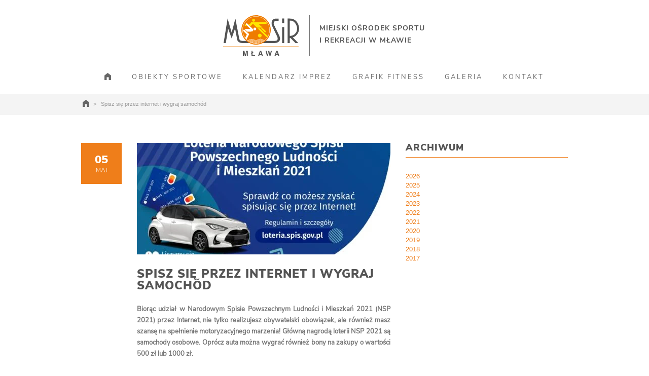

--- FILE ---
content_type: text/html; charset=UTF-8
request_url: https://mosir.mlawa.pl/spisz-sie-przez-internet-i-wygraj-samochod/
body_size: 13944
content:
<!DOCTYPE html>
<html lang="pl-PL">
		<head>
		<!--meta-->
		<meta charset="UTF-8" />
		<meta name="generator" content="WordPress 6.9" />
		<meta name="viewport" content="width=device-width, initial-scale=1.0">
		<meta name="description" content="Miejski Ośrodek Sportu i Rekreacji w Mławie" />
		<meta name="format-detection" content="telephone=no" />
		<!--style-->
		<link rel="alternate" type="application/rss+xml" title="RSS 2.0" href="https://mosir.mlawa.pl/feed/" />
		<link rel="pingback" href="https://mosir.mlawa.pl/xmlrpc.php" />
        <link href="https://mosir.mlawa.pl/wp-content/themes/mosir/css/mosir.css" rel="stylesheet">

					<link rel="shortcut icon" href="https://mosir.mlawa.pl/wp-content/uploads/2017/05/fav.png"/>
			<title>Spisz się przez internet i wygraj samochód &#8211; Miejski Ośrodek Sportu i Rekreacji w Mławie</title>
<meta name='robots' content='max-image-preview:large' />
<link rel='dns-prefetch' href='//fonts.googleapis.com' />
<link rel="alternate" title="oEmbed (JSON)" type="application/json+oembed" href="https://mosir.mlawa.pl/wp-json/oembed/1.0/embed?url=https%3A%2F%2Fmosir.mlawa.pl%2Fspisz-sie-przez-internet-i-wygraj-samochod%2F" />
<link rel="alternate" title="oEmbed (XML)" type="text/xml+oembed" href="https://mosir.mlawa.pl/wp-json/oembed/1.0/embed?url=https%3A%2F%2Fmosir.mlawa.pl%2Fspisz-sie-przez-internet-i-wygraj-samochod%2F&#038;format=xml" />
<style id='wp-img-auto-sizes-contain-inline-css' type='text/css'>
img:is([sizes=auto i],[sizes^="auto," i]){contain-intrinsic-size:3000px 1500px}
/*# sourceURL=wp-img-auto-sizes-contain-inline-css */
</style>
<style id='wp-emoji-styles-inline-css' type='text/css'>

	img.wp-smiley, img.emoji {
		display: inline !important;
		border: none !important;
		box-shadow: none !important;
		height: 1em !important;
		width: 1em !important;
		margin: 0 0.07em !important;
		vertical-align: -0.1em !important;
		background: none !important;
		padding: 0 !important;
	}
/*# sourceURL=wp-emoji-styles-inline-css */
</style>
<link rel='stylesheet' id='wp-components-css' href='https://mosir.mlawa.pl/wp-includes/css/dist/components/style.min.css?ver=6.9' type='text/css' media='all' />
<link rel='stylesheet' id='wp-preferences-css' href='https://mosir.mlawa.pl/wp-includes/css/dist/preferences/style.min.css?ver=6.9' type='text/css' media='all' />
<link rel='stylesheet' id='wp-block-editor-css' href='https://mosir.mlawa.pl/wp-includes/css/dist/block-editor/style.min.css?ver=6.9' type='text/css' media='all' />
<link rel='stylesheet' id='popup-maker-block-library-style-css' href='https://mosir.mlawa.pl/wp-content/plugins/popup-maker/dist/packages/block-library-style.css?ver=dbea705cfafe089d65f1' type='text/css' media='all' />
<link rel='stylesheet' id='parent-style-css' href='https://mosir.mlawa.pl/wp-content/themes/gymbase/style.css?ver=6.9' type='text/css' media='all' />
<link rel='stylesheet' id='child-style-css' href='https://mosir.mlawa.pl/wp-content/themes/mosir/style.css?ver=6.9' type='text/css' media='all' />
<link rel='stylesheet' id='google-font-droid-sans-css' href='//fonts.googleapis.com/css?family=Droid+Sans&#038;ver=6.9' type='text/css' media='all' />
<link rel='stylesheet' id='google-font-droid-serif-css' href='//fonts.googleapis.com/css?family=Droid+Serif%3A400italic&#038;ver=6.9' type='text/css' media='all' />
<link rel='stylesheet' id='reset-css' href='https://mosir.mlawa.pl/wp-content/themes/gymbase/style/reset.css?ver=6.9' type='text/css' media='all' />
<link rel='stylesheet' id='superfish-css' href='https://mosir.mlawa.pl/wp-content/themes/gymbase/style/superfish.css?ver=6.9' type='text/css' media='all' />
<link rel='stylesheet' id='jquery-fancybox-css' href='https://mosir.mlawa.pl/wp-content/themes/gymbase/style/fancybox/jquery.fancybox.css?ver=6.9' type='text/css' media='all' />
<link rel='stylesheet' id='jquery-qtip-css' href='https://mosir.mlawa.pl/wp-content/themes/gymbase/style/jquery.qtip.css?ver=6.9' type='text/css' media='all' />
<link rel='stylesheet' id='main-css' href='https://mosir.mlawa.pl/wp-content/themes/mosir/style.css?ver=6.9' type='text/css' media='all' />
<link rel='stylesheet' id='responsive-css' href='https://mosir.mlawa.pl/wp-content/themes/gymbase/style/responsive.css?ver=6.9' type='text/css' media='all' />
<link rel='stylesheet' id='custom-css' href='https://mosir.mlawa.pl/wp-content/themes/gymbase/custom.css?ver=6.9' type='text/css' media='all' />
<script type="text/javascript" src="https://mosir.mlawa.pl/wp-includes/js/jquery/jquery.min.js?ver=3.7.1" id="jquery-core-js"></script>
<script type="text/javascript" src="https://mosir.mlawa.pl/wp-includes/js/jquery/ui/core.min.js?ver=1.13.3" id="jquery-ui-core-js"></script>
<script type="text/javascript" src="https://mosir.mlawa.pl/wp-includes/js/jquery/ui/accordion.min.js?ver=1.13.3" id="jquery-ui-accordion-js"></script>
<script type="text/javascript" src="https://mosir.mlawa.pl/wp-includes/js/jquery/ui/tabs.min.js?ver=1.13.3" id="jquery-ui-tabs-js"></script>
<script type="text/javascript" src="https://mosir.mlawa.pl/wp-content/themes/gymbase/js/jquery.ba-bbq.min.js?ver=6.9" id="jquery-ba-bqq-js"></script>
<script type="text/javascript" src="https://mosir.mlawa.pl/wp-content/themes/gymbase/js/jquery.easing.1.3.js?ver=6.9" id="jquery-easing-js"></script>
<script type="text/javascript" src="https://mosir.mlawa.pl/wp-content/themes/gymbase/js/jquery.carouFredSel-6.2.1-packed.js?ver=6.9" id="jquery-carouFredSel-js"></script>
<script type="text/javascript" src="https://mosir.mlawa.pl/wp-content/themes/gymbase/js/jquery.timeago.js?ver=6.9" id="jquery-timeago-js"></script>
<script type="text/javascript" src="https://mosir.mlawa.pl/wp-content/themes/gymbase/js/jquery.hint.js?ver=6.9" id="jquery-hint-js"></script>
<script type="text/javascript" src="https://mosir.mlawa.pl/wp-content/themes/gymbase/js/jquery.isotope.min.js?ver=6.9" id="jquery-isotope-js"></script>
<script type="text/javascript" src="https://mosir.mlawa.pl/wp-content/themes/gymbase/js/jquery.fancybox-1.3.4.pack.js?ver=6.9" id="jquery-fancybox-js"></script>
<script type="text/javascript" src="https://mosir.mlawa.pl/wp-content/themes/gymbase/js/jquery.qtip.min.js?ver=6.9" id="jquery-qtip-js"></script>
<script type="text/javascript" src="https://mosir.mlawa.pl/wp-content/themes/gymbase/js/jquery.blockUI.js?ver=6.9" id="jquery-block-ui-js"></script>
<script type="text/javascript" id="theme-main-js-extra">
/* <![CDATA[ */
var config = [];
config = {"ajaxurl":"https:\/\/mosir.mlawa.pl\/wp-admin\/admin-ajax.php","themename":"gymbase","slider_autoplay":"true","slide_interval":10000,"slider_effect":"scroll","slider_transition":"linear","slider_transition_speed":700};;
//# sourceURL=theme-main-js-extra
/* ]]> */
</script>
<script type="text/javascript" src="https://mosir.mlawa.pl/wp-content/themes/gymbase/js/main.js?ver=6.9" id="theme-main-js"></script>
<link rel="https://api.w.org/" href="https://mosir.mlawa.pl/wp-json/" /><link rel="alternate" title="JSON" type="application/json" href="https://mosir.mlawa.pl/wp-json/wp/v2/posts/9994" /><link rel="EditURI" type="application/rsd+xml" title="RSD" href="https://mosir.mlawa.pl/xmlrpc.php?rsd" />
<meta name="generator" content="WordPress 6.9" />
<link rel="canonical" href="https://mosir.mlawa.pl/spisz-sie-przez-internet-i-wygraj-samochod/" />
<link rel='shortlink' href='https://mosir.mlawa.pl/?p=9994' />
<meta name="generator" content="Powered by WPBakery Page Builder - drag and drop page builder for WordPress."/>
<!--[if lte IE 9]><link rel="stylesheet" type="text/css" href="https://mosir.mlawa.pl/wp-content/plugins/js_composer/assets/css/vc_lte_ie9.min.css" media="screen"><![endif]--><style type="text/css" id="custom-background-css">
body.custom-background { background-color: #ffffff; }
</style>
	<noscript><style type="text/css"> .wpb_animate_when_almost_visible { opacity: 1; }</style></noscript>		<!--custom style-->
<style type="text/css">
		.slider_content .title
	{
		color: #ffffff;
	}
		.slider_content .subtitle
	{
		color: #ffffff;
	}
		h1, h2, h3, h4, h5,
	h1 a, h2 a, h3 a, h4 a, h5 a
		{
		color: #545454;
	}
		.box_header
		{
						border-bottom-color: #ef7e1b;
			}
		p,
	.post_content .text,
	#comments_list .comment_details p,
	.accordion .ui-accordion-content,
	.timetable,
	.gallery_item_details_list .details_box p,
	.gallery_item_details_list .details_box .list,
	.scrolling_list li,
	.scrolling_list li a
		{
		color: #777777;
	}
		.footer h1, .footer h2, .footer h3, .footer h4, .footer h5,
	.footer h1 a, .footer h2 a, .footer h3 a, .footer h4 a, .footer h5 a
	{
		color: #ffffff;
	}
		.footer_contact_info_row,
	.copyright_area,
	.copyright_right .scroll_top,
	.footer .scrolling_list li,
	.footer .scrolling_list li a
	{
		color: #777777;
	}
		.timeago, .trainers .value
	{
		color: #ef7e1b;
	}
		.sentence,
	.info_green,
	.gallery_item_details_list .details_box .subheader
	{
		color: #5ab42d;
	}
		.more,
	.ui-tabs-nav li a,
	.tabs_navigation li a,
	.scrolling_list li .number,
	.categories li, .widget_categories li,
	.categories li a, .widget_categories li a,
	.pagination li a, .pagination li span
		{
		color: #777777;
	}
		.more:hover,
	.categories li a:hover,
	.widget_categories li a:hover,
	li.current-cat a,
	.scrolling_list_control_left:hover, 
	.scrolling_list_control_right:hover,
	.search input[type='submit']:hover,
	.comment_form input[type='submit']:hover,
	.contact_form input[type='submit']:hover,
	.pagination li a:hover,
	.pagination li.selected a,
	.pagination li.selected span,
	.scrolling_list li a:hover .number,
	.ui-tabs-nav li a:hover,
	.ui-tabs-nav li.ui-tabs-active a,
	.tabs_navigation li a:hover,
	.tabs_navigation li a.selected
		{
				color: #777777;
				border-color: #ef7e1b;
			}
		.footer .ui-tabs-nav li a,
	.footer .tabs_navigation li a,
	.footer .scrolling_list li .number,
	.footer .categories li, .widget_categories li,
	.footer .categories li a, .widget_categories li a
	{
		color: #777777;
	}
		.footer .more:hover,
	.footer .categories li a:hover,
	.footer .widget_categories li a:hover,
	.footer li.current-cat a,
	.footer .scrolling_list_control_left:hover, 
	.footer .scrolling_list_control_right:hover,
	.footer .scrolling_list li a:hover .number,
	.footer .ui-tabs-nav li a:hover,
	.footer .ui-tabs-nav li.ui-tabs-selected a,
	.footer .tabs_navigation li a:hover,
	.footer .tabs_navigation li a.selected
	{
				border-color: #ef7e1b;
			}
		.sf-menu li a, .sf-menu li a:visited
	{
		border-bottom: 2px solid #ffffff;
	}
		.sf-menu li.selected a, .sf-menu li.current-menu-item a
	{
					border-bottom: 2px solid #ffffff;
				}
		.sf-menu li:hover a
	{
				border-bottom: 2px solid #ffffff;
			}
		.mobile_menu>ul li.current-menu-item>a,
	.mobile_menu>ul li.current-menu-ancestor ul li.current-menu-item a,
	.mobile_menu>ul li.current-menu-ancestor ul li.current-menu-parent ul li.current-menu-item a,
	.mobile_menu>ul li.current-menu-ancestor a,
	.mobile_menu>ul li.current-menu-ancestor ul li.current-menu-parent a,
	.mobile_menu>ul li.current-menu-ancestor ul li.current-menu-parent ul li.current-menu-parent a
	{
		background-color: #ef7e1b;
	}
		.search input,
	.comment_form input, .comment_form textarea,
	.contact_form input, .contact_form textarea
		{
		color: #777777;
	}
		.search input,
	.comment_form input, .comment_form textarea,
	.contact_form input, .contact_form textarea
		{
				border: none;
			}
		a,
	.scrolling_list.latest_tweets li a,
	.items_list a,
	.scrolling_list li a,
	.footer .scrolling_list li a
		{
		color: #ef7e1a;
	}
			a:hover,
	.scrolling_list.latest_tweets li a:hover,
	.scrolling_list li a:hover,
	.footer .scrolling_list li a:hover	
	{
		color: #ef7e1a;
	}
		.comment_box .first_row
	{
				background-color: #ef7e1a;
			}
		.comment_box .comments_number
	{
		color: #777777;
	}
		.comment_box .comments_number:hover
	{
				border-bottom: 1px solid #ef7e1b;
			}
		.gallery_box .description
	{
		background-color: #ef7e1b;
	}
		.gallery_box .description h5
	{
		color: #ffffff;
	}
		.gallery_box:hover h3
	{
		color: #ffffff;
	}
		.timetable .event
	{
		background-color: #ef7e1b;
	}
		.gallery_item_details_list .details_box
	{
				border-top: 2px solid #ef7e1b;
		border-bottom: 2px solid #ef7e1b;
			}
		.accordion .ui-accordion-header.ui-state-hover,
	.ui-accordion-header.ui-state-hover
	{
				border-bottom: 1px solid #ef7e1b;
			}
		.accordion .ui-accordion-header.ui-state-active,
	.ui-accordion-header.ui-state-active
	{
				border-bottom: 2px solid #ef7e1b;
			}
		.top_hint
	{
		background-color: #ef7e1b;
	}
	</style>			<style id='global-styles-inline-css' type='text/css'>
:root{--wp--preset--aspect-ratio--square: 1;--wp--preset--aspect-ratio--4-3: 4/3;--wp--preset--aspect-ratio--3-4: 3/4;--wp--preset--aspect-ratio--3-2: 3/2;--wp--preset--aspect-ratio--2-3: 2/3;--wp--preset--aspect-ratio--16-9: 16/9;--wp--preset--aspect-ratio--9-16: 9/16;--wp--preset--color--black: #000000;--wp--preset--color--cyan-bluish-gray: #abb8c3;--wp--preset--color--white: #ffffff;--wp--preset--color--pale-pink: #f78da7;--wp--preset--color--vivid-red: #cf2e2e;--wp--preset--color--luminous-vivid-orange: #ff6900;--wp--preset--color--luminous-vivid-amber: #fcb900;--wp--preset--color--light-green-cyan: #7bdcb5;--wp--preset--color--vivid-green-cyan: #00d084;--wp--preset--color--pale-cyan-blue: #8ed1fc;--wp--preset--color--vivid-cyan-blue: #0693e3;--wp--preset--color--vivid-purple: #9b51e0;--wp--preset--gradient--vivid-cyan-blue-to-vivid-purple: linear-gradient(135deg,rgb(6,147,227) 0%,rgb(155,81,224) 100%);--wp--preset--gradient--light-green-cyan-to-vivid-green-cyan: linear-gradient(135deg,rgb(122,220,180) 0%,rgb(0,208,130) 100%);--wp--preset--gradient--luminous-vivid-amber-to-luminous-vivid-orange: linear-gradient(135deg,rgb(252,185,0) 0%,rgb(255,105,0) 100%);--wp--preset--gradient--luminous-vivid-orange-to-vivid-red: linear-gradient(135deg,rgb(255,105,0) 0%,rgb(207,46,46) 100%);--wp--preset--gradient--very-light-gray-to-cyan-bluish-gray: linear-gradient(135deg,rgb(238,238,238) 0%,rgb(169,184,195) 100%);--wp--preset--gradient--cool-to-warm-spectrum: linear-gradient(135deg,rgb(74,234,220) 0%,rgb(151,120,209) 20%,rgb(207,42,186) 40%,rgb(238,44,130) 60%,rgb(251,105,98) 80%,rgb(254,248,76) 100%);--wp--preset--gradient--blush-light-purple: linear-gradient(135deg,rgb(255,206,236) 0%,rgb(152,150,240) 100%);--wp--preset--gradient--blush-bordeaux: linear-gradient(135deg,rgb(254,205,165) 0%,rgb(254,45,45) 50%,rgb(107,0,62) 100%);--wp--preset--gradient--luminous-dusk: linear-gradient(135deg,rgb(255,203,112) 0%,rgb(199,81,192) 50%,rgb(65,88,208) 100%);--wp--preset--gradient--pale-ocean: linear-gradient(135deg,rgb(255,245,203) 0%,rgb(182,227,212) 50%,rgb(51,167,181) 100%);--wp--preset--gradient--electric-grass: linear-gradient(135deg,rgb(202,248,128) 0%,rgb(113,206,126) 100%);--wp--preset--gradient--midnight: linear-gradient(135deg,rgb(2,3,129) 0%,rgb(40,116,252) 100%);--wp--preset--font-size--small: 13px;--wp--preset--font-size--medium: 20px;--wp--preset--font-size--large: 36px;--wp--preset--font-size--x-large: 42px;--wp--preset--spacing--20: 0.44rem;--wp--preset--spacing--30: 0.67rem;--wp--preset--spacing--40: 1rem;--wp--preset--spacing--50: 1.5rem;--wp--preset--spacing--60: 2.25rem;--wp--preset--spacing--70: 3.38rem;--wp--preset--spacing--80: 5.06rem;--wp--preset--shadow--natural: 6px 6px 9px rgba(0, 0, 0, 0.2);--wp--preset--shadow--deep: 12px 12px 50px rgba(0, 0, 0, 0.4);--wp--preset--shadow--sharp: 6px 6px 0px rgba(0, 0, 0, 0.2);--wp--preset--shadow--outlined: 6px 6px 0px -3px rgb(255, 255, 255), 6px 6px rgb(0, 0, 0);--wp--preset--shadow--crisp: 6px 6px 0px rgb(0, 0, 0);}:where(.is-layout-flex){gap: 0.5em;}:where(.is-layout-grid){gap: 0.5em;}body .is-layout-flex{display: flex;}.is-layout-flex{flex-wrap: wrap;align-items: center;}.is-layout-flex > :is(*, div){margin: 0;}body .is-layout-grid{display: grid;}.is-layout-grid > :is(*, div){margin: 0;}:where(.wp-block-columns.is-layout-flex){gap: 2em;}:where(.wp-block-columns.is-layout-grid){gap: 2em;}:where(.wp-block-post-template.is-layout-flex){gap: 1.25em;}:where(.wp-block-post-template.is-layout-grid){gap: 1.25em;}.has-black-color{color: var(--wp--preset--color--black) !important;}.has-cyan-bluish-gray-color{color: var(--wp--preset--color--cyan-bluish-gray) !important;}.has-white-color{color: var(--wp--preset--color--white) !important;}.has-pale-pink-color{color: var(--wp--preset--color--pale-pink) !important;}.has-vivid-red-color{color: var(--wp--preset--color--vivid-red) !important;}.has-luminous-vivid-orange-color{color: var(--wp--preset--color--luminous-vivid-orange) !important;}.has-luminous-vivid-amber-color{color: var(--wp--preset--color--luminous-vivid-amber) !important;}.has-light-green-cyan-color{color: var(--wp--preset--color--light-green-cyan) !important;}.has-vivid-green-cyan-color{color: var(--wp--preset--color--vivid-green-cyan) !important;}.has-pale-cyan-blue-color{color: var(--wp--preset--color--pale-cyan-blue) !important;}.has-vivid-cyan-blue-color{color: var(--wp--preset--color--vivid-cyan-blue) !important;}.has-vivid-purple-color{color: var(--wp--preset--color--vivid-purple) !important;}.has-black-background-color{background-color: var(--wp--preset--color--black) !important;}.has-cyan-bluish-gray-background-color{background-color: var(--wp--preset--color--cyan-bluish-gray) !important;}.has-white-background-color{background-color: var(--wp--preset--color--white) !important;}.has-pale-pink-background-color{background-color: var(--wp--preset--color--pale-pink) !important;}.has-vivid-red-background-color{background-color: var(--wp--preset--color--vivid-red) !important;}.has-luminous-vivid-orange-background-color{background-color: var(--wp--preset--color--luminous-vivid-orange) !important;}.has-luminous-vivid-amber-background-color{background-color: var(--wp--preset--color--luminous-vivid-amber) !important;}.has-light-green-cyan-background-color{background-color: var(--wp--preset--color--light-green-cyan) !important;}.has-vivid-green-cyan-background-color{background-color: var(--wp--preset--color--vivid-green-cyan) !important;}.has-pale-cyan-blue-background-color{background-color: var(--wp--preset--color--pale-cyan-blue) !important;}.has-vivid-cyan-blue-background-color{background-color: var(--wp--preset--color--vivid-cyan-blue) !important;}.has-vivid-purple-background-color{background-color: var(--wp--preset--color--vivid-purple) !important;}.has-black-border-color{border-color: var(--wp--preset--color--black) !important;}.has-cyan-bluish-gray-border-color{border-color: var(--wp--preset--color--cyan-bluish-gray) !important;}.has-white-border-color{border-color: var(--wp--preset--color--white) !important;}.has-pale-pink-border-color{border-color: var(--wp--preset--color--pale-pink) !important;}.has-vivid-red-border-color{border-color: var(--wp--preset--color--vivid-red) !important;}.has-luminous-vivid-orange-border-color{border-color: var(--wp--preset--color--luminous-vivid-orange) !important;}.has-luminous-vivid-amber-border-color{border-color: var(--wp--preset--color--luminous-vivid-amber) !important;}.has-light-green-cyan-border-color{border-color: var(--wp--preset--color--light-green-cyan) !important;}.has-vivid-green-cyan-border-color{border-color: var(--wp--preset--color--vivid-green-cyan) !important;}.has-pale-cyan-blue-border-color{border-color: var(--wp--preset--color--pale-cyan-blue) !important;}.has-vivid-cyan-blue-border-color{border-color: var(--wp--preset--color--vivid-cyan-blue) !important;}.has-vivid-purple-border-color{border-color: var(--wp--preset--color--vivid-purple) !important;}.has-vivid-cyan-blue-to-vivid-purple-gradient-background{background: var(--wp--preset--gradient--vivid-cyan-blue-to-vivid-purple) !important;}.has-light-green-cyan-to-vivid-green-cyan-gradient-background{background: var(--wp--preset--gradient--light-green-cyan-to-vivid-green-cyan) !important;}.has-luminous-vivid-amber-to-luminous-vivid-orange-gradient-background{background: var(--wp--preset--gradient--luminous-vivid-amber-to-luminous-vivid-orange) !important;}.has-luminous-vivid-orange-to-vivid-red-gradient-background{background: var(--wp--preset--gradient--luminous-vivid-orange-to-vivid-red) !important;}.has-very-light-gray-to-cyan-bluish-gray-gradient-background{background: var(--wp--preset--gradient--very-light-gray-to-cyan-bluish-gray) !important;}.has-cool-to-warm-spectrum-gradient-background{background: var(--wp--preset--gradient--cool-to-warm-spectrum) !important;}.has-blush-light-purple-gradient-background{background: var(--wp--preset--gradient--blush-light-purple) !important;}.has-blush-bordeaux-gradient-background{background: var(--wp--preset--gradient--blush-bordeaux) !important;}.has-luminous-dusk-gradient-background{background: var(--wp--preset--gradient--luminous-dusk) !important;}.has-pale-ocean-gradient-background{background: var(--wp--preset--gradient--pale-ocean) !important;}.has-electric-grass-gradient-background{background: var(--wp--preset--gradient--electric-grass) !important;}.has-midnight-gradient-background{background: var(--wp--preset--gradient--midnight) !important;}.has-small-font-size{font-size: var(--wp--preset--font-size--small) !important;}.has-medium-font-size{font-size: var(--wp--preset--font-size--medium) !important;}.has-large-font-size{font-size: var(--wp--preset--font-size--large) !important;}.has-x-large-font-size{font-size: var(--wp--preset--font-size--x-large) !important;}
/*# sourceURL=global-styles-inline-css */
</style>
</head>
	<body class="wp-singular post-template-default single single-post postid-9994 single-format-standard custom-background wp-theme-gymbase wp-child-theme-mosir wpb-js-composer js-comp-ver-5.5.5 vc_responsive">
		<div class="header_container">
			<div class="header clearfix">
								<div class="header_left">
					<a href="https://mosir.mlawa.pl" title="Miejski Ośrodek Sportu i Rekreacji w Mławie">
												<img src="https://mosir.mlawa.pl/wp-content/uploads/2017/04/logo.svg" alt="logo" />
						
						                        <span class="menu_line"></span>
						<span class="logo_left">MIEJSKI OŚRODEK SPORTU</span>
												<span class="logo_right">I REKREACJI W MŁAWIE</span>
											</a>
				</div>
									<div class="header_top_right_sidebar clearfix">
										</div>
					<div class="menu-main-menu-container"><ul id="menu-main-menu" class="sf-menu header_right"><li id="menu-item-383" class="menu-item menu-item-type-post_type menu-item-object-page menu-item-home menu-item-383"><a href="https://mosir.mlawa.pl/" title="Strona główna"><!-- HOME --></a></li>
<li id="menu-item-1062" class="menu-item menu-item-type-custom menu-item-object-custom menu-item-has-children menu-item-1062"><a href="#">OBIEKTY SPORTOWE</a>
<ul class="sub-menu">
	<li id="menu-item-1063" class="menu-item menu-item-type-post_type menu-item-object-page menu-item-1063"><a href="https://mosir.mlawa.pl/boiska-sportowe/">BOISKA SPORTOWE</a></li>
	<li id="menu-item-154" class="menu-item menu-item-type-post_type menu-item-object-page menu-item-has-children menu-item-154"><a href="https://mosir.mlawa.pl/fitness-silownia/">FITNESS / SIŁOWNIA</a>
	<ul class="sub-menu">
		<li id="menu-item-1064" class="menu-item menu-item-type-post_type menu-item-object-page menu-item-1064"><a href="https://mosir.mlawa.pl/plan-zajec/">GRAFIK</a></li>
	</ul>
</li>
	<li id="menu-item-229" class="menu-item menu-item-type-post_type menu-item-object-page menu-item-229"><a href="https://mosir.mlawa.pl/plywalnia/">KRYTA PŁYWALNIA</a></li>
	<li id="menu-item-1543" class="menu-item menu-item-type-post_type menu-item-object-page menu-item-1543"><a href="https://mosir.mlawa.pl/silownia-zewnetrzna/">SIŁOWNIA ZEWNĘTRZNA</a></li>
	<li id="menu-item-191" class="menu-item menu-item-type-post_type menu-item-object-page menu-item-191"><a href="https://mosir.mlawa.pl/plac-zabaw/">PLAC ZABAW</a></li>
	<li id="menu-item-192" class="menu-item menu-item-type-post_type menu-item-object-page menu-item-192"><a href="https://mosir.mlawa.pl/street-workout/">STREET WORKOUT</a></li>
	<li id="menu-item-193" class="menu-item menu-item-type-post_type menu-item-object-page menu-item-193"><a href="https://mosir.mlawa.pl/kortytenisowe/">KORTY TENISOWE</a></li>
	<li id="menu-item-21736" class="menu-item menu-item-type-post_type menu-item-object-page menu-item-21736"><a href="https://mosir.mlawa.pl/pumptrack/">PUMPTRACK</a></li>
</ul>
</li>
<li id="menu-item-1066" class="menu-item menu-item-type-post_type menu-item-object-page menu-item-1066"><a href="https://mosir.mlawa.pl/kalendarz-imprez-sportowych/">KALENDARZ IMPREZ</a></li>
<li id="menu-item-1065" class="menu-item menu-item-type-post_type menu-item-object-page menu-item-1065"><a href="https://mosir.mlawa.pl/plan-zajec/">GRAFIK FITNESS</a></li>
<li id="menu-item-156" class="menu-item menu-item-type-post_type menu-item-object-page menu-item-156"><a href="https://mosir.mlawa.pl/galeria/">GALERIA</a></li>
<li id="menu-item-157" class="menu-item menu-item-type-post_type menu-item-object-page menu-item-157"><a href="https://mosir.mlawa.pl/kontakt/">KONTAKT</a></li>
</ul></div>						<div class="mobile_menu_container clearfix">
							<a href="#" class="mobile-menu-switch" title="Menu">
								<span class="line"></span>
								<span class="line"></span>
								<span class="line"></span>
							</a>
							<div class="mobile-menu-divider"></div>
							<nav class="mobile_menu collapsible-mobile-submenus"><ul id="menu-main-menu-1" class="menu"><li class="menu-item menu-item-type-post_type menu-item-object-page menu-item-home menu-item-383"><a href="https://mosir.mlawa.pl/" title="Strona główna"><!-- HOME --></a></li>
<li class="menu-item menu-item-type-custom menu-item-object-custom menu-item-has-children menu-item-1062"><a href="#">OBIEKTY SPORTOWE</a><a href="#" class="template-arrow-menu"></a>
<ul class="sub-menu">
	<li class="menu-item menu-item-type-post_type menu-item-object-page menu-item-1063"><a href="https://mosir.mlawa.pl/boiska-sportowe/">BOISKA SPORTOWE</a></li>
	<li class="menu-item menu-item-type-post_type menu-item-object-page menu-item-has-children menu-item-154"><a href="https://mosir.mlawa.pl/fitness-silownia/">FITNESS / SIŁOWNIA</a>
	<ul class="sub-menu">
		<li class="menu-item menu-item-type-post_type menu-item-object-page menu-item-1064"><a href="https://mosir.mlawa.pl/plan-zajec/">GRAFIK</a></li>
	</ul>
</li>
	<li class="menu-item menu-item-type-post_type menu-item-object-page menu-item-229"><a href="https://mosir.mlawa.pl/plywalnia/">KRYTA PŁYWALNIA</a></li>
	<li class="menu-item menu-item-type-post_type menu-item-object-page menu-item-1543"><a href="https://mosir.mlawa.pl/silownia-zewnetrzna/">SIŁOWNIA ZEWNĘTRZNA</a></li>
	<li class="menu-item menu-item-type-post_type menu-item-object-page menu-item-191"><a href="https://mosir.mlawa.pl/plac-zabaw/">PLAC ZABAW</a></li>
	<li class="menu-item menu-item-type-post_type menu-item-object-page menu-item-192"><a href="https://mosir.mlawa.pl/street-workout/">STREET WORKOUT</a></li>
	<li class="menu-item menu-item-type-post_type menu-item-object-page menu-item-193"><a href="https://mosir.mlawa.pl/kortytenisowe/">KORTY TENISOWE</a></li>
	<li class="menu-item menu-item-type-post_type menu-item-object-page menu-item-21736"><a href="https://mosir.mlawa.pl/pumptrack/">PUMPTRACK</a></li>
</ul>
</li>
<li class="menu-item menu-item-type-post_type menu-item-object-page menu-item-1066"><a href="https://mosir.mlawa.pl/kalendarz-imprez-sportowych/">KALENDARZ IMPREZ</a></li>
<li class="menu-item menu-item-type-post_type menu-item-object-page menu-item-1065"><a href="https://mosir.mlawa.pl/plan-zajec/">GRAFIK FITNESS</a></li>
<li class="menu-item menu-item-type-post_type menu-item-object-page menu-item-156"><a href="https://mosir.mlawa.pl/galeria/">GALERIA</a></li>
<li class="menu-item menu-item-type-post_type menu-item-object-page menu-item-157"><a href="https://mosir.mlawa.pl/kontakt/">KONTAKT</a></li>
</ul></nav>						</div>
									</div>
		</div>
	<!-- /Header -->



    <div class="breadcrumb_block">
        <div class="theme_page relative breadcrumb_page">
		<ul class="bread_crumb clearfix">
			<li></li>
			<li>
				<a class="bread_home" href="https://mosir.mlawa.pl" title="">
									</a>
			</li>
			<li class="separator">
                >
				&nbsp;
			</li>
			<li>
				Spisz się przez internet i wygraj samochód			</li>
		</ul>
        </div>
    </div>

<div class="theme_page relative">
	<div class="page_layout clearfix">
        
		<div class="vc_row wpb_row vc_row-fluid">
			<div class="vc_col-sm-8 wpb_column vc_column_container">
				<ul class="blog clearfix">
											<li class="class post-9994 post type-post status-publish format-standard has-post-thumbnail hentry category-news">
							<div class="comment_box">
								<div class="first_row">
									05<span class="second_row">MAJ</span>
								</div>
								<a class="comments_number" href="https://mosir.mlawa.pl/spisz-sie-przez-internet-i-wygraj-samochod/#respond" title="0 Comments">
									0 Comments								</a>
							</div>
							<div class="post_content">
																<a class="post_image fancybox" href="https://mosir.mlawa.pl/wp-content/uploads/2021/05/Pakiet-5-Spisz-sie-i-wygraj-samochod-1024x575.jpg" title="Spisz się przez internet i wygraj samochód">
									<img width="500" height="220" src="https://mosir.mlawa.pl/wp-content/uploads/2021/05/Pakiet-5-Spisz-sie-i-wygraj-samochod-500x220.jpg" class="attachment-blog-post-thumb size-blog-post-thumb wp-post-image" alt="Spisz się przez internet i wygraj samochód" title="" decoding="async" fetchpriority="high" />								</a>
																<h2>
									<a href="https://mosir.mlawa.pl/spisz-sie-przez-internet-i-wygraj-samochod/" title="Spisz się przez internet i wygraj samochód">
										Spisz się przez internet i wygraj samochód									</a>
								</h2>
								<div class="text">
									<p><strong>Biorąc udział w Narodowym Spisie Powszechnym Ludności i Mieszkań 2021 (NSP 2021) przez Internet, nie tylko realizujesz obywatelski obowiązek, ale również masz szansę na spełnienie motoryzacyjnego marzenia! Główną nagrodą loterii NSP 2021 są samochody osobowe. Oprócz auta można wygrać również bony na zakupy o wartości 500 zł lub 1000 zł.</strong></p>
<p>Spisując się przez Internet zyskujesz szansę na wygranie jednej z wielu nagród. Nie czekaj do ostatniej chwili! Spisz się, pobierz unikatowy kod i zgłoś chęć udziału w loterii NSP.&nbsp;</p>
<p>WAŻNE – do udziału w loterii wymagane jest posiadanie konta poczty elektronicznej (e-mail), na które wysyłany jest unikatowy kod.</p>
<p><strong>Jak wziąć udział w loterii? </strong></p>
<p>To proste:</p>
<ul>
<li>wejdź na stronę <a href="https://spis.gov.pl/">https://spis.gov.pl/</a> i spisz się w dogodnej dla siebie chwili,</li>
<li>po zakończeniu formularza spisowego, potwierdź chęć uczestnictwa w loterii,</li>
<li>pobierz i zachowaj unikatowy 10-znakowy kod uprawniający do udziału w loterii,</li>
<li>zgłoś go na stronie <a href="https://loteria.spis.gov.pl/">https://loteria.spis.gov.pl/</a> w terminie od 22 kwietnia do 7 lipca 2021 r.</li>
<li>oglądaj transmisje online z losowań na YouTube i Facebook na profilach GUS i sprawdź, czy wygrałeś!</li>
</ul>
<p>Im wcześniej spiszesz się przez Internet i zgłosisz do loterii, tym masz więcej szans na wygraną &#8211; będziesz uczestniczyć w większej liczbie losowań! Osoby, które zgłoszą kod do loterii najpóźniej do 5 maja 2021 r. wezmą udział we wszystkich 7 losowaniach.</p>
<p>Terminy losowań i szczegóły sprawdzisz w regulaminie dostępnym na stronie <a href="https://loteria.spis.gov.pl/">https://loteria.spis.gov.pl/</a>. Będzie o nich też przypominać Główny Urząd Statystyczny w swoich mediach społecznościowych.</p>
<p>Pierwsze losowanie już 7 maja!</p>
<p><strong>Co można wygrać? </strong></p>
<p>Nagrodami w loterii będą bony na zakupy o wartości 500 zł lub 1000 zł. W losowaniu finałowym, które odbędzie się 14 lipca 2021 r., do szczęśliwców trafi 16 samochodów osobowych Toyota Yaris &#8211; po jednym dla każdego województwa. W losowaniu finałowym wezmą udział wszystkie zarejestrowane zgłoszenia.</p>
<p>Nie zwlekaj! Spisz się przez Internet już dziś na <a href="https://spis.gov.pl/">https://spis.gov.pl/</a> i zwiększ swoje szanse na wygraną!</p>
<p>Jeśli masz pytania, zadzwoń na infolinię loterii dostępną pod numerem 22 871 99 21 (czynna w dni robocze w godz. 9.00–17.00, koszt połączenia zgodnie z taryfą operatora) lub poszukaj informacji na stronie <a href="https://loteria.spis.gov.pl/">https://loteria.spis.gov.pl/</a>.</p>
<p>Organizatorem loterii jest Unique One sp. z o.o. z siedzibą w Warszawie.</p>
								</div>
								                                <!--
								<div class="post_footer">
									<ul class="categories">
										<li class="posted_by">Posted by mosir</li>
																					<li>
												<a href="https://mosir.mlawa.pl/category/news/" title="Kategoria wiadomości">
													News												</a>
											</li>
																			</ul>
								</div>
                                -->
							</div>
						</li>
									</ul>
                <!--
				-->
			</div>
			<div class="vc_col-sm-4 wpb_column vc_column_container">
				<div id="archives-4" class="widget widget_archive sidebar_box"><h3 class="box_header">ARCHIWUM</h3>
			<ul>
					<li><a href='https://mosir.mlawa.pl/2026/'>2026</a></li>
	<li><a href='https://mosir.mlawa.pl/2025/'>2025</a></li>
	<li><a href='https://mosir.mlawa.pl/2024/'>2024</a></li>
	<li><a href='https://mosir.mlawa.pl/2023/'>2023</a></li>
	<li><a href='https://mosir.mlawa.pl/2022/'>2022</a></li>
	<li><a href='https://mosir.mlawa.pl/2021/'>2021</a></li>
	<li><a href='https://mosir.mlawa.pl/2020/'>2020</a></li>
	<li><a href='https://mosir.mlawa.pl/2019/'>2019</a></li>
	<li><a href='https://mosir.mlawa.pl/2018/'>2018</a></li>
	<li><a href='https://mosir.mlawa.pl/2017/'>2017</a></li>
			</ul>

			</div>			</div>
		</div>
	</div>
</div>
<div class="footer_container">
	<div class="footer">
		<ul class="footer_banner_box_container clearfix">
					<li class="footer_banner_box super_light_green" style="background-color: #ef7f1b">
						<span class="banner_icon ourfacebook"></span>
						<div class="content">
				<h2 style='color: #ffffff;'><a href="https://www.facebook.com/MOSiR-M%C5%82awa-101667962511000" style="color: #ffffff;"">POLUB NAS NA</h2>								<h3 style='color: #ffffff;'>facebooku!</h3>
				</a>							</div>
		</li>
				<li class="footer_banner_box light_green" style="background-color: #82817f">
						<span class="banner_icon pin"></span>
						<div class="content">
				<h2>NAPISZ DO NAS</h2>								<h3 style='color: #ffffff;'>mosir@mosir.mlawa.pl</h3>
											</div>
		</li>
				<li class="footer_banner_box green" style="background-color: #555452">
						<span class="banner_icon telephone"></span>
						<div class="content">
				<h2 style='color: #ffffff;'>SEKRETARIAT</h2>								<h3 style='color: #ffffff;'>23-655-15-71</h3>
											</div>
		</li>
				</ul>
		<div class="footer_box_container clearfix">
			<div id="gymbase_contact_details-2" class="widget contact_details_widget footer_box"><h3 class="box_header">Kontakt</h3>		<ul class="footer_contact_info_container clearfix">
			<li class="footer_contact_info_row">
				<div class="footer_contact_info_left">
					Miejski Ośrodek Sportu i Rekreacji w Mławie				</div>
				<div class="footer_contact_info_right">
									</div>
			</li>
			<li class="footer_contact_info_row">
				<div class="footer_contact_info_left">
					ul. Kopernika 38				</div>
				<div class="footer_contact_info_right">
									</div>
			</li>
			<li class="footer_contact_info_row">
				<div class="footer_contact_info_left">
					06-500 Mława				</div>
				<div class="footer_contact_info_right">
									</div>
			</li>
		</ul>
		</div><div id="text-2" class="widget widget_text footer_box"><h3 class="box_header">Godziny otwarcia</h3>			<div class="textwidget">
	<ul class="items_list gray opening_hours page_margin_top_none">
		
	
	<li class="icon_clock_orange"><span >Pływalnia Pn. - Nd.</span><div class="value">06.00 - 22.00</div>
	</li>
	
	<li class="icon_clock_orange"><span >Orliki Pn. - Pt.</span><div class="value">08.00 - 21.00</div>
	</li>
	
	<li class="icon_clock_orange"><span >Orliki Sb.</span><div class="value">10.00 - 21.00</div>
	</li>
        
	<li class="icon_clock_orange"><span >Orliki Nd.</span><div class="value">14.00 - 21.00</div>
	</li>
	
	<li class="icon_clock_orange"><span >Fitness / Siłownia Pn. - Pt.</span><div class="value">07.00 - 22.00</div>
	</li>
	
	<li class="icon_clock_orange"><span >Fitness / Siłownia Sb.- Nd.</span><div class="value">08.00 - 16.00</div>
	</li>

	</ul>




</div>
		</div><div id="custom_html-2" class="widget_text widget widget_custom_html footer_box"><h3 class="box_header">Informacje prawne</h3><div class="textwidget custom-html-widget"><a href="https://mosir.mlawa.pl/rodo/">RODO</a>
<a href="https://mosir.mlawa.pl/deklaracja-dostepnosci/">Deklaracja dostępności</a></div></div>		</div>
	</div>

</div>
<div class="footer_block">
	<div class="footer footer_padding">
				<div class="copyright_area">
			<div class="copyright_left">
				© Copyright 2026 - <a href='https://mosir.mlawa.pl/'> Miejski Ośrodek Sportu i Rekreacji w Mławie</a>				<a href="https://mosir.mlawa.pl/"> Miejski Ośrodek Sportu i Rekreacji w Mławie</a>
			</div>
						<div class="copyright_right">
				<a href="https://solveit.pl" target="_blank" title="Strony internetowe Mława">
					<svg version="1.1" id="solveit-logo" xmlns="http://www.w3.org/2000/svg" xmlns:xlink="http://www.w3.org/1999/xlink" x="0px" y="0px"
	height="20.372px" width="90.71px" viewBox="0 0 90.71 20.372" enable-background="new 0 0 90.71 20.372" xml:space="preserve">
<g>
	<g>
		<path d="M78.224,15.337c-0.669,0-1.209,0.541-1.209,1.213c0,0.666,0.54,1.208,1.209,1.208s1.21-0.542,1.21-1.208
			C79.434,15.878,78.893,15.337,78.224,15.337z"/>
		<path d="M86.629,12.235c-0.591-0.656-1.404-0.986-2.387-0.986c-0.386,0-0.768,0.117-1.15,0.332v-0.132v-0.222l-2.116,0.227v8.908
			l0.198,0.001l1.918,0.009v-2.895c0.304,0.173,0.687,0.275,1.138,0.303h0.006h0.007c0.982,0.002,1.796-0.328,2.387-0.983
			c0.583-0.649,0.884-1.417,0.88-2.28C87.513,13.652,87.212,12.882,86.629,12.235z M85.198,15.581
			c-0.23,0.211-0.561,0.342-1.009,0.382c-0.349-0.056-0.603-0.171-0.774-0.333c-0.178-0.164-0.283-0.384-0.323-0.688v-0.958
			c0.036-0.266,0.139-0.453,0.313-0.604c0.175-0.148,0.436-0.261,0.791-0.316c0.484,0.021,0.82,0.163,1.051,0.409
			c0.231,0.246,0.369,0.623,0.393,1.156C85.577,15.057,85.429,15.364,85.198,15.581z"/>
		<polygon points="88.597,8.188 88.597,17.788 88.794,17.788 90.71,17.788 90.71,8.188 		"/>
		<path d="M5.228,10.172C4.417,10.011,3.873,9.81,3.6,9.565c-0.274-0.247-0.274-0.521,0-0.822C3.873,8.441,4.417,8.29,5.228,8.29
			c0.824,0,1.506,0.326,2.054,0.979l1.882-2.126C8.616,6.604,8.029,6.197,7.4,5.923c-0.626-0.273-1.506-0.41-2.64-0.41
			c-0.985,0-1.941,0.328-2.871,0.984C0.959,7.152,0.495,8.105,0.495,9.352c0,1.361,0.409,2.287,1.226,2.778
			c0.817,0.49,1.717,0.794,2.7,0.906c1.087,0.104,1.724,0.307,1.915,0.609c0.188,0.301,0.148,0.604-0.122,0.903
			c-0.271,0.304-0.867,0.453-1.793,0.453c-1.15-0.104-2.001-0.482-2.548-1.136L0,15.979c0.547,0.549,1.2,0.985,1.961,1.313
			c0.761,0.326,1.714,0.488,2.857,0.488c1.2,0,2.248-0.313,3.151-0.942c0.9-0.628,1.352-1.513,1.352-2.655
			c0-1.417-0.383-2.412-1.147-2.982C7.41,10.627,6.428,10.286,5.228,10.172z"/>
		<path d="M21.929,7.226c-1.173-1.172-2.637-1.761-4.394-1.761c-1.754,0-3.221,0.589-4.397,1.761
			c-1.173,1.177-1.76,2.642-1.76,4.396c0,1.747,0.586,3.211,1.76,4.389c1.177,1.182,2.644,1.77,4.397,1.77
			c1.757,0,3.22-0.586,4.394-1.762c1.177-1.176,1.767-2.642,1.767-4.396S23.106,8.402,21.929,7.226z M19.757,13.937
			c-0.57,0.612-1.315,0.922-2.231,0.922c-0.919,0-1.665-0.31-2.235-0.922c-0.573-0.617-0.857-1.385-0.857-2.303
			s0.284-1.686,0.857-2.306c0.57-0.62,1.312-0.93,2.222-0.93c0.923,0,1.674,0.31,2.245,0.93s0.857,1.388,0.857,2.306
			S20.327,13.319,19.757,13.937z"/>
		<polygon points="26.468,17.661 29.853,17.661 29.853,0 26.468,1.864 		"/>
		<polygon points="38.598,13.132 35.763,5.584 32.332,5.584 37.187,17.661 40.081,17.661 44.926,5.584 41.498,5.584 		"/>
		<path  d="M57.899,11.622c0-1.77-0.523-3.22-1.568-4.348c-1.049-1.127-2.455-1.69-4.229-1.69c-1.771,0-3.217,0.563-4.345,1.69
			c-1.128,1.128-1.691,2.578-1.691,4.348s0.563,3.221,1.691,4.348c1.128,1.129,2.574,1.691,4.345,1.691
			c2.416,0,4.066-0.605,4.953-1.813l-1.935-1.932c-0.884,0.643-1.889,0.966-3.019,0.966c-0.643,0-1.203-0.182-1.688-0.544
			s-0.766-0.863-0.848-1.509h8.332V11.622z M49.689,10.416c0-0.646,0.241-1.147,0.726-1.51s1.045-0.544,1.688-0.544
			c0.646,0,1.209,0.182,1.693,0.544c0.481,0.362,0.723,0.863,0.723,1.51H49.689z"/>
		<path d="M73.853,14.941c-0.428,0-0.777-0.132-1.048-0.393c-0.267-0.264-0.401-0.715-0.401-1.361V8.326h1.799h0.01h1.253V5.597
			h-1.253h-0.01h-1.799V0.04l-3.396,1.868v3.688h-1.81v2.729h1.81v5.347c0,1.205,0.402,2.194,1.21,2.959
			c0.804,0.766,1.892,1.147,3.26,1.147c0.748,0,1.414-0.189,1.99-0.567l-0.711-2.429C74.282,14.889,73.979,14.941,73.853,14.941z"/>
		<rect x="60.794" y="5.574" width="3.382" height="12.087"/>
		<path d="M62.481,0.046c-1.038,0-1.879,0.843-1.879,1.884c0,1.037,0.841,1.881,1.879,1.881c1.041,0,1.883-0.844,1.883-1.881
			c0-0.125-0.014-0.245-0.037-0.364l-0.551-0.998C63.438,0.247,62.985,0.046,62.481,0.046z"/>
		<path d="M63.776,0.567l0.551,0.998C64.251,1.175,64.05,0.831,63.776,0.567z"/>
	</g>
</g>
</svg>
				</a>
			</div>
					</div>
			</div>
</div>
<script type="speculationrules">
{"prefetch":[{"source":"document","where":{"and":[{"href_matches":"/*"},{"not":{"href_matches":["/wp-*.php","/wp-admin/*","/wp-content/uploads/*","/wp-content/*","/wp-content/plugins/*","/wp-content/themes/mosir/*","/wp-content/themes/gymbase/*","/*\\?(.+)"]}},{"not":{"selector_matches":"a[rel~=\"nofollow\"]"}},{"not":{"selector_matches":".no-prefetch, .no-prefetch a"}}]},"eagerness":"conservative"}]}
</script>
<script id="wp-emoji-settings" type="application/json">
{"baseUrl":"https://s.w.org/images/core/emoji/17.0.2/72x72/","ext":".png","svgUrl":"https://s.w.org/images/core/emoji/17.0.2/svg/","svgExt":".svg","source":{"concatemoji":"https://mosir.mlawa.pl/wp-includes/js/wp-emoji-release.min.js?ver=6.9"}}
</script>
<script type="module">
/* <![CDATA[ */
/*! This file is auto-generated */
const a=JSON.parse(document.getElementById("wp-emoji-settings").textContent),o=(window._wpemojiSettings=a,"wpEmojiSettingsSupports"),s=["flag","emoji"];function i(e){try{var t={supportTests:e,timestamp:(new Date).valueOf()};sessionStorage.setItem(o,JSON.stringify(t))}catch(e){}}function c(e,t,n){e.clearRect(0,0,e.canvas.width,e.canvas.height),e.fillText(t,0,0);t=new Uint32Array(e.getImageData(0,0,e.canvas.width,e.canvas.height).data);e.clearRect(0,0,e.canvas.width,e.canvas.height),e.fillText(n,0,0);const a=new Uint32Array(e.getImageData(0,0,e.canvas.width,e.canvas.height).data);return t.every((e,t)=>e===a[t])}function p(e,t){e.clearRect(0,0,e.canvas.width,e.canvas.height),e.fillText(t,0,0);var n=e.getImageData(16,16,1,1);for(let e=0;e<n.data.length;e++)if(0!==n.data[e])return!1;return!0}function u(e,t,n,a){switch(t){case"flag":return n(e,"\ud83c\udff3\ufe0f\u200d\u26a7\ufe0f","\ud83c\udff3\ufe0f\u200b\u26a7\ufe0f")?!1:!n(e,"\ud83c\udde8\ud83c\uddf6","\ud83c\udde8\u200b\ud83c\uddf6")&&!n(e,"\ud83c\udff4\udb40\udc67\udb40\udc62\udb40\udc65\udb40\udc6e\udb40\udc67\udb40\udc7f","\ud83c\udff4\u200b\udb40\udc67\u200b\udb40\udc62\u200b\udb40\udc65\u200b\udb40\udc6e\u200b\udb40\udc67\u200b\udb40\udc7f");case"emoji":return!a(e,"\ud83e\u1fac8")}return!1}function f(e,t,n,a){let r;const o=(r="undefined"!=typeof WorkerGlobalScope&&self instanceof WorkerGlobalScope?new OffscreenCanvas(300,150):document.createElement("canvas")).getContext("2d",{willReadFrequently:!0}),s=(o.textBaseline="top",o.font="600 32px Arial",{});return e.forEach(e=>{s[e]=t(o,e,n,a)}),s}function r(e){var t=document.createElement("script");t.src=e,t.defer=!0,document.head.appendChild(t)}a.supports={everything:!0,everythingExceptFlag:!0},new Promise(t=>{let n=function(){try{var e=JSON.parse(sessionStorage.getItem(o));if("object"==typeof e&&"number"==typeof e.timestamp&&(new Date).valueOf()<e.timestamp+604800&&"object"==typeof e.supportTests)return e.supportTests}catch(e){}return null}();if(!n){if("undefined"!=typeof Worker&&"undefined"!=typeof OffscreenCanvas&&"undefined"!=typeof URL&&URL.createObjectURL&&"undefined"!=typeof Blob)try{var e="postMessage("+f.toString()+"("+[JSON.stringify(s),u.toString(),c.toString(),p.toString()].join(",")+"));",a=new Blob([e],{type:"text/javascript"});const r=new Worker(URL.createObjectURL(a),{name:"wpTestEmojiSupports"});return void(r.onmessage=e=>{i(n=e.data),r.terminate(),t(n)})}catch(e){}i(n=f(s,u,c,p))}t(n)}).then(e=>{for(const n in e)a.supports[n]=e[n],a.supports.everything=a.supports.everything&&a.supports[n],"flag"!==n&&(a.supports.everythingExceptFlag=a.supports.everythingExceptFlag&&a.supports[n]);var t;a.supports.everythingExceptFlag=a.supports.everythingExceptFlag&&!a.supports.flag,a.supports.everything||((t=a.source||{}).concatemoji?r(t.concatemoji):t.wpemoji&&t.twemoji&&(r(t.twemoji),r(t.wpemoji)))});
//# sourceURL=https://mosir.mlawa.pl/wp-includes/js/wp-emoji-loader.min.js
/* ]]> */
</script>
<script type="text/javascript">
	$ = jQuery;
	jQuery(".afc_block")
		.detach()
		.insertAfter('.vc_acf');
</script>

<style type="text/css">
	.acf-map {
		width: 100%;
		height: 400px;
		margin: 0;
	}

	/* fixes potential theme css conflict */
	.acf-map img {
	max-width: inherit !important;
	}
</style>
<script src="https://maps.googleapis.com/maps/api/js?key=AIzaSyAwl-aF2rHdME-QipLf8cIZK2Dx-_jXZlo&loading=async"></script>
<script type="text/javascript">
	(function($) {
		function new_map($el) {
			// var
			var $markers = $el.find('.marker');

			// vars
			var args = {      
				zoom     : 16,
				      center     : new google.maps.LatLng(0, 0),
				      mapTypeId  : google.maps.MapTypeId.ROADMAP,
				      disableDefaultUI: true,
				      styles   :       [ {  
					"elementType": "geometry",
					  "stylers": [   {    
						"color": "#f4f4f4"   
					}  ] 
				},   {  
					"elementType": "labels.icon",
					  "stylers": [   {    
						"visibility": "off"   
					}  ] 
				},   {  
					"elementType": "labels.text.fill",
					  "stylers": [   {    
						"color": "#616161  "   
					}  ] 
				},   {  
					"elementType": "labels.text.stroke",
					  "stylers": [   {    
						"color": "#f5f5f5"   
					}  ] 
				},   {  
					"featureType": "administrative.land_parcel",
					  "elementType": "labels.text.fill",
					  "stylers": [   {    
						"color": "#bdbdbd"   
					}  ] 
				},   {  
					"featureType": "poi",
					  "elementType": "geometry",
					  "stylers": [   {    
						"color": "#eeeeee"   
					}  ] 
				},   {  
					"featureType": "poi",
					  "elementType": "labels.text.fill",
					  "stylers": [   {    
						"color": "#757575"   
					}  ] 
				},   {  
					"featureType": "poi.park",
					  "elementType": "geometry",
					  "stylers": [   {    
						"color": "#e5e5e5"   
					}  ] 
				},   {  
					"featureType": "poi.park",
					  "elementType": "labels.text.fill",
					  "stylers": [   {    
						"color": "#9e9e9e"   
					}  ] 
				},   {  
					"featureType": "road",
					  "elementType": "geometry",
					  "stylers": [   {    
						"color": "#ffffff"   
					}  ] 
				},   {  
					"featureType": "road.arterial",
					  "elementType": "labels.text.fill",
					  "stylers": [   {    
						"color": "#757575"   
					}  ] 
				},   {  
					"featureType": "road.highway",
					  "elementType": "geometry",
					  "stylers": [   {    
						"color": "#dadada"   
					}  ] 
				},   {  
					"featureType": "road.highway",
					  "elementType": "labels.text.fill",
					  "stylers": [   {    
						"color": "#616161"   
					}  ] 
				},   {  
					"featureType": "road.local",
					  "elementType": "labels.text.fill",
					  "stylers": [   {    
						"color": "#666666"   
					}  ] 
				},   {  
					"featureType": "transit.line",
					  "elementType": "geometry",
					  "stylers": [   {    
						"color": "#e5e5e5"   
					}  ] 
				},   {  
					"featureType": "transit.station",
					  "elementType": "geometry",
					  "stylers": [   {    
						"color": "#e5e5e5"   
					}  ] 
				},   {  
					"featureType": "water",
					  "elementType": "geometry",
					  "stylers": [   {    
						"color": "#c9c9c9"   
					}  ] 
				},   {  
					"featureType": "water",
					  "elementType": "labels.text.fill",
					  "stylers": [   {    
						"color": "#9e9e9e"   
					}  ] 
				}]     
			};


			     // create map                  
			    
			var map = new google.maps.Map($el[0], args);


			     // add a markers reference
			    
			map.markers = [];


			     // add markers
			    
			$markers.each(function() {

				      
				add_marker($(this), map);

				    
			});


			     // center map
			    
			center_map(map);


			     // return
			    
			return map;

			  
		}


		  
		function add_marker($marker, map) {

			     // var
			    
			var latlng = new google.maps.LatLng($marker.attr('data-lat'), $marker.attr('data-lng'));

			     // create marker
			        
			var icon = $marker.attr('data-icon');    
			var marker = new google.maps.Marker({      
				position  : latlng,
				      map       : map,
				      icon     : icon,
				    
			});

			     // add to array
			    
			map.markers.push(marker);

			     // if marker contains HTML, add it to an infoWindow
			    
			if ($marker.html())     {       // create info window
				      
				var infowindow = new google.maps.InfoWindow({        
					content     : $marker.html()      
				});

				       // show info window when marker is clicked
				      
				google.maps.event.addListener(marker, 'click', function() {

					        
					infowindow.open(map, marker);

					      
				});    
			}

			  
		}

		  
		function center_map(map) {

			     // vars
			    
			var bounds = new google.maps.LatLngBounds();

			     // loop through all markers and create bounds
			    
			$.each(map.markers, function(i, marker) {

				      
				var latlng = new google.maps.LatLng(marker.position.lat(), marker.position.lng());

				      
				bounds.extend(latlng);

				    
			});

			     // only 1 marker?
			    
			if (map.markers.length == 1)     {       // set center of map
				      
				map.setCenter(bounds.getCenter());      
				map.setZoom(16);    
			}    
			else     {       // fit to bounds
				      
				map.fitBounds(bounds);    
			}

			  
		}


		  
		var map = null;

		  
		$(document).ready(function() {

			    
			$('.acf-map').each(function() {

				       // create map
				      
				map = new_map($(this));

				    
			});

			  
		});

		  
	})(jQuery);
</script>

<script>
function showpanel(){
  const modal = document.getElementById('modal');
  if(modal) {
    jQuery('#modal').modal({
      // add the plugin options as required
      fadeDuration: 600,
      fadeDelay: 0.6,
      closeText: '&#215;'
    });
  }
}
setTimeout(showpanel, 500) //set the delay time
</script>
<script type="text/javascript">
	var _userway_config = {
		/* uncomment the following line to override default position*/
		/* position: '2', */
		/* uncomment the following line to override default size (values: small, large)*/
		/* size: 'small', */
		/* uncomment the following line to override default language (e.g., fr, de, es, he, nl, etc.)*/
		language: 'pl',
		/* uncomment the following line to override color set via widget (e.g., #053f67)*/
		/* color: '#053f67', */
		/* uncomment the following line to override type set via widget (1=person, 2=chair, 3=eye, 4=text)*/
		/* type: '2', */
		/* uncomment the following lines to override the accessibility statement*/
		/* statement_text: "Our Accessibility Statement", */
		/* statement_url: "http://www.example.com/accessibility", */
		/* uncomment the following line to override support on mobile devices*/
		/* mobile: true, */
		account: '39AGTmp5vE'
	};
</script>
<script type="text/javascript" src="https://cdn.userway.org/widget.js"></script>

    <div id="pool-occupancy-widget" class="d-none">
        <table>
            <tbody>
            <tr>
                <td class="po-puller">
                    <div class="po-icon">
                        <img src="https://mosir.mlawa.pl/wp-content/themes/mosir/images/po-icon.svg" alt="Ile osób">
                    </div>
                    <div class="po-puller-title"><span>pływalnia</span></div>
                </td>
                <td class="po-content">
                    <div class="po-content-content">Aktualnie na basenie przebywa</div>
                    <div class="po-content-counter"><span class="po-content-counter_counter">XX</span> osób</div>
                </td>
            </tr>
            </tbody>
        </table>
    </div>
	<script>
        let poolWidget = document.getElementById('pool-occupancy-widget');
        let counter = poolWidget.getElementsByClassName('po-content-counter_counter')[0];
        poolWidget.addEventListener('click',function(){
            if(poolWidget.classList.contains('widget-on')) {
                poolWidget.classList.remove('widget-on');
            }
            else poolWidget.classList.add('widget-on');
        });

        let poll = 120000;
        function askForOccupancy() {
            ajax_url = 'https://mosir.mlawa.pl/wp-admin/admin-ajax.php';
            jQuery.ajax({
                url: ajax_url,
                type: "POST",
                dataType: 'json',
                data: {
                    "action": "get_pool_occupancy",
                },
                success: function (data) {
                    counter.textContent =  data.occupancy.data.occupancy;
                    poolWidget.classList.remove('d-none');
                },
                error: function() {
                    poolWidget.classList.add('d-none');
                },
                complete: function () {
                }
            });
            setTimeout(askForOccupancy, poll);
        }
        askForOccupancy();
	</script>
</body>

</html>


--- FILE ---
content_type: text/css
request_url: https://mosir.mlawa.pl/wp-content/themes/mosir/css/mosir.css
body_size: 2431
content:
/*!
 *  Solveit Font 1.0.0 by https://solveit.pl
 */.blocker:before,.modal,.sl{display:inline-block}.sl-fw,.sl-li{text-align:center}.modal,.popup_img{max-height:calc(100vh - 40px)}@font-face{font-family:Solveit;src:url(../fonts/Solveit_italic_bold.eot) format('embedded-opentype'),url(../fonts/Solveit_italic_bold.woff) format('woff'),url(../fonts/Solveit_italic_bold.ttf) format('truetype'),url(../fonts/Solveit_italic_bold.svg) format('svg');font-weight:700;font-style:italic}@font-face{font-family:Solveit;src:url(../fonts/Solveit_normal_light.woff2) format('woff2'),url(../fonts/Solveit_normal_light.woff) format('woff');font-weight:100;font-style:normal}@font-face{font-family:Solveit;src:url(../fonts/Solveit_normal_bold.woff2) format('woff2'),url(../fonts/Solveit_normal_bold.woff) format('woff'),url(../fonts/Solveit_normal_bold.ttf) format('truetype');font-weight:700;font-style:normal}@font-face{font-family:Solveit;src:url(../fonts/Solveit_normal_regular.woff2) format('woff2'),url(../fonts/Solveit_normal_regular.woff) format('woff');font-weight:400;font-style:normal}.sl{font:normal normal normal 14px/1 Solveit;font-size:inherit;text-rendering:auto;-webkit-font-smoothing:antialiased;-moz-osx-font-smoothing:grayscale}.sl-italic{font-style:italic}.sl-bold{font-weight:700}.sl-lg{font-size:1.33333333em;line-height:.75em;vertical-align:-15%}.sl-2x{font-size:2em}.sl-3x{font-size:3em}.sl-4x{font-size:4em}.sl-5x{font-size:5em}.sl-fw{width:1.28571429em}.sl-ul{padding-left:0;margin-left:2.14285714em;list-style-type:none}.sl-ul>li{position:relative}.sl-li{position:absolute;left:-2.14285714em;width:2.14285714em;top:.14285714em}.sl-li.sl-lg{left:-1.85714286em}.sl-border{padding:.2em .25em .15em;border:.08em solid #eee;border-radius:.1em}.sl-pull-left{float:left}.sl-pull-right{float:right}.sl.sl-pull-left{margin-right:.3em}.sl.sl-pull-right{margin-left:.3em}.sl-arrow-left-o:before{content:"\{"}.sl-arrow-right-o:before{content:"}"}.sl-arrow-left:before{content:"["}.sl-arrow-right:before{content:"]"}.sl-upload:before{content:"?"}.sl-point:before{content:"|"}.sl-refresh:before{content:"~"}.sl-compress:before{content:"\\"}.sl-expand-arrows-alt:before{content:"z"}.sl-reduce-arrows-alt:before{content:"Z"}.sl-arrows-fc:before{content:"\ł"}.sl-arrows-fc-alt:before{content:"\Ł"}.sl-angle-left:before{content:"o"}.sl-angle-left-alt:before{content:"O"}.sl-angle-right:before{content:"p"}.sl-angle-right-alt:before{content:"P"}.sl-search:before{content:"\ę"}.sl-search-alt:before{content:"\Ę"}.sl-search-plus:before{content:"\ć"}.sl-search-plus-alt:before{content:"\Ć"}.sl-zoom:before{content:"\ń"}.sl-zoom-alt:before{content:"\Ń"}.sl-plus:before{content:"\ś"}.sl-plus-alt:before{content:"\Ś"}.sl-message::before{content:"h"}.sl-message-alt::before{content:"H"}.sl-user::before{content:"i"}.sl-users::before{content:"I"}.sl-comment::before{content:"x"}.sl-comments::before{content:"y"}.sl-comments-alt::before{content:"Y"}.sl-phone-24::before{content:"a"}.sl-clock::before{content:"b"}.sl-timer::before{content:"B"}.sl-phone::before{content:"c"}.sl-phone-call::before{content:"C"}.sl-marker::before{content:"d"}.sl-marker-alt::before{content:"D"}.sl-envelope::before{content:"e"}.sl-paper-plane::before{content:"E"}.sl-print::before{content:"f"}.sl-map-alt::before{content:"g"}.sl-yt::before{content:"k"}.sl-yt-alt::before{content:"K"}.sl-fb::before{content:"#"}.sl-gplus::before{content:"$"}.sl-twitter::before{content:"%"}.sl-instagram::before{content:"^"}.sl-skype::before{content:"&"}.sl-play::before{content:"\ą"}.sl-camera::before{content:"\Ą"}.sl-block::before{content:"\ź"}.sl-stop::before{content:"\Ź"}.sl-block-alt::before{content:"\ż"}.sl-stop-alt::before{content:"\Ż"}.sl-info::before{content:"\ó"}.sl-question::before{content:"\Ó"}.sl-exclamination::before{content:"!"}.sl-points::before{content:"l"}.sl-points-alt::before{content:"L"}.sl-pinch::before{content:"m"}.sl-slide::before{content:"M"}.sl-check::before{content:"@"}.sl-home::before{content:"*"}.sl-mouse::before{content:"_"}.sl-eye::before{content:"-"}.sl-wheelchair::before{content:"/"}.sl-url::before{content:")"}.sl-circle-o::before{content:"."}.sl-circle::before{content:","}.sl-circle-dot::before{content:"\""}.sl-plus-square::before{content:"+"}.sl-text-square::before{content:"n"}.sl-text::before{content:"N"}.sl-times::before{content:"("}.sl-calendar::before{content:"j"}.sl-cart::before{content:"q"}.sl-cart-alt::before{content:"Q"}.sl-settings::before{content:"r"}.sl-th-large::before{content:"s"}.sl-list::before{content:"t"}.sl-list-ul::before{content:"T"}.sl-percentage::before{content:"u"}.sl-diamond::before{content:"U"}.sl-star-o::before{content:"v"}.sl-star-dot::before{content:"V"}.sl-discount::before{content:"w"}.sl-discount-alt::before{content:"W"}.sl-download::before{content:"0"}.sl-image::before{content:"1"}.sl-download-file::before{content:"2"}.sl-jpg::before{content:"3"}.sl-xls::before{content:"4"}.sl-zip::before{content:"5"}.sl-txt::before{content:"6"}.sl-doc::before{content:"7"}.sl-ppt::before{content:"8"}.sl-pdf::before{content:"9"}.sl-logo-pl::before{content:"<"}.sl-logo-v::before{content:">"}.sl-logo-h::before{content:"="}#cookie-info{-webkit-transition:-webkit-transform .65s .2s;-moz-transition:-moz-transform .65s .2s;transition:transform .65s .2s;opacity:1;background:#f4f4f4;bottom:55px;padding:15px 20px 20px 30px;position:fixed;right:25px;width:320px;z-index:1;-webkit-transform:translate(0,0);-moz-transform:translate(0,0);transform:translate(0,0)}#cookie-info a.close,.blocker{top:0;right:0;text-align:center}#cookie-info a.close{background-color:transparent;font-size:13px;text-shadow:none;height:40px;line-height:40px;position:absolute;width:40px;transition:all .3s ease-out;-webkit-transition:all .3s ease-out;-ms-transition:all .3s ease-out;color:#777;opacity:1;font-weight:700}#cookie-info a.close:hover{background-color:transparent;color:#ef8127}#cookie-info p{font-size:14px;color:#737372;margin:0;font-family:'NunitoSans Regular'}#cookie-info a{color:#3d3e41!important}#cookie-info a:hover{color:#ef7e1a!important}#cookie-info.remove{opacity:0;-webkit-transform:translate(120%,0);-moz-transform:translate(120%,0);transform:translate(120%,0);-webkit-transition:all 1s .2s;-moz-transition:all 1s .2s;transition:all 1s .2s}.box-shadow,.modal{-webkit-box-shadow:0 0 10px #121212;-moz-box-shadow:0 0 10px #121212;-o-box-shadow:0 0 10px #121212;-ms-box-shadow:0 0 10px #121212;box-shadow:0 0 10px #121212}.blocker{position:fixed;bottom:0;left:0;width:100%;height:100%;overflow:auto;z-index:9998;padding:20px;box-sizing:border-box;background-color:#000;background-color:rgba(0,0,0,.75)}.blocker:before{content:"";height:100%;vertical-align:middle;margin-right:-.05em}.blocker.behind{background-color:transparent}.modal{vertical-align:middle;position:relative;z-index:2;max-width:80%;box-sizing:border-box;text-align:left}.modal a.close-modal{width:40px;height:40px;line-height:40px;text-align:center;position:absolute;font-size:30px;font-weight:100;top:16px;right:18px;border:1px solid;color:#fff}.modal a.close-modal:hover{cursor:pointer;background:#fff;color:#ef7e1a;border:1px solid #fff}.popup_text{position:absolute;bottom:40px;left:40px;padding:30px 100px 50px 35px;color:#fff;font-size:35px;text-transform:uppercase;font-family:'NunitoSans Black';background:rgba(0,0,0,.39);letter-spacing:2px}.popup_img{max-width:100%}.more-popup{position:absolute;bottom:50px;left:434px;color:#fff!important;border:1px solid #fff!important}.more-popup:hover{background:#fff}@media screen and (max-width:970px) and (min-width:824px){.popup_text{max-width:430px;padding:20px 72px 30px 30px}.more-popup{left:400px}}@media screen and (max-width:823px){.popup_text{max-width:430px;padding:20px 72px 30px 30px;bottom:2px;left:0}.more-popup{left:360px;bottom:10px}}#pool-occupancy-widget .po-content-content,#pool-occupancy-widget .po-content-counter{max-width:76px;line-height:21px;text-align:center}@media screen and (max-width:577px){.more-popup{left:83%}}.video-wrapper-content{text-align:center}#pool-occupancy-widget{cursor:pointer;z-index:9999;position:fixed;width:169px;right:-117px;top:calc(50% - 230px);box-shadow:-3px 5px 20px 0 #0005f;transition:right 1s;@media (max-width: )}#pool-occupancy-widget table{width:100%;max-height:100%}#pool-occupancy-widget .po-puller{color:#26bfcf;background-color:#fff;width:18%;vertical-align:middle;text-align:center;font-weight:700;text-transform:uppercase;font-size:14px;height:100%;padding:27px 13px;-webkit-box-shadow:11px 0 18px -6px rgba(0,0,0,.4);box-shadow:11px 0 18px -6px rgba(0,0,0,.4);transition:background-color .3s}#pool-occupancy-widget .po-puller:hover{background-color:#daf3f5;cursor:pointer}#pool-occupancy-widget .po-puller-title{width:100%;-ms-writing-mode:tb-lr;writing-mode:vertical-lr;transform:rotate(180deg);overflow:hidden;display:flex;padding-left:5px}#pool-occupancy-widget .po-content{color:#7b7b7b;padding:15px;font-size:14px;background:#b1b1b1;background:linear-gradient(90deg,rgba(242,242,242,1) 0,rgba(255,255,255,1) 9%)}#pool-occupancy-widget .po-content-counter{color:#26bfcf;font-weight:700}#pool-occupancy-widget .po-icon img{width:26px;height:26px;margin-bottom:12px}.d-none{display:none}.widget-on{right:0!important}


--- FILE ---
content_type: image/svg+xml
request_url: https://mosir.mlawa.pl/wp-content/themes/mosir/images/po-icon.svg
body_size: 1041
content:
<?xml version="1.0" encoding="UTF-8" standalone="no"?>
<!-- Generator: Adobe Illustrator 25.0.0, SVG Export Plug-In . SVG Version: 6.00 Build 0)  -->

<svg
   xmlns:dc="http://purl.org/dc/elements/1.1/"
   xmlns:cc="http://creativecommons.org/ns#"
   xmlns:rdf="http://www.w3.org/1999/02/22-rdf-syntax-ns#"
   xmlns:svg="http://www.w3.org/2000/svg"
   xmlns="http://www.w3.org/2000/svg"
   xmlns:sodipodi="http://sodipodi.sourceforge.net/DTD/sodipodi-0.dtd"
   xmlns:inkscape="http://www.inkscape.org/namespaces/inkscape"
   version="1.1"
   id="Capa_1"
   x="0px"
   y="0px"
   viewBox="0 0 25 25"
   style="enable-background:new 0 0 25 25;"
   xml:space="preserve"
   sodipodi:docname="po-icon.svg"
   inkscape:version="0.92.5 (2060ec1f9f, 2020-04-08)"><metadata
   id="metadata132"><rdf:RDF><cc:Work
       rdf:about=""><dc:format>image/svg+xml</dc:format><dc:type
         rdf:resource="http://purl.org/dc/dcmitype/StillImage" /></cc:Work></rdf:RDF></metadata><defs
   id="defs130">
	
	

		
	
			
		
		
	
			
		</defs><sodipodi:namedview
   pagecolor="#ffffff"
   bordercolor="#666666"
   borderopacity="1"
   objecttolerance="10"
   gridtolerance="10"
   guidetolerance="10"
   inkscape:pageopacity="0"
   inkscape:pageshadow="2"
   inkscape:window-width="1043"
   inkscape:window-height="480"
   id="namedview128"
   showgrid="false"
   inkscape:zoom="9.44"
   inkscape:cx="12.5"
   inkscape:cy="12.5"
   inkscape:window-x="774"
   inkscape:window-y="235"
   inkscape:window-maximized="0"
   inkscape:current-layer="Capa_1" />
<style
   type="text/css"
   id="style109">
	.st0{fill:#26BFCF;}
	.st1{fill:#FFFFFF;}
</style>
<path
   d="M 12.5 0 A 12.5 12.5 0 0 0 0 12.5 A 12.5 12.5 0 0 0 12.5 25 A 12.5 12.5 0 0 0 25 12.5 A 12.5 12.5 0 0 0 12.5 0 z M 12.5 4.5 C 14.7 4.5 16.599609 6.2996094 16.599609 8.5996094 C 16.599609 10.899609 14.8 12.699219 12.5 12.699219 C 10.2 12.699219 8.4003906 10.899609 8.4003906 8.5996094 C 8.4003906 6.2996094 10.3 4.5 12.5 4.5 z M 9.5488281 13.359375 C 9.6941406 13.35 9.8253906 13.425 9.9003906 13.5 C 10.700391 14 11.6 14.300781 12.5 14.300781 C 13.5 14.300781 14.399609 14 15.099609 13.5 C 15.199609 13.4 15.399609 13.400391 15.599609 13.400391 C 16.999609 13.600391 18.299609 14.399609 19.099609 15.599609 C 19.299609 15.799609 19.4 16.000781 19.5 16.300781 C 19.5 16.400781 19.500781 16.499609 19.300781 16.599609 C 19.100781 16.799609 19.000781 17.100781 18.800781 17.300781 C 18.600781 17.600781 18.3 17.899219 18 18.199219 C 17.8 18.399219 17.499219 18.700391 17.199219 18.900391 C 15.799219 20.000391 14.100391 20.5 12.400391 20.5 C 10.700391 20.5 8.9996094 19.900391 7.5996094 18.900391 C 7.2996094 18.700391 7.0007813 18.399219 6.8007812 18.199219 C 6.5007813 17.899219 6.2 17.600781 6 17.300781 C 5.8 17.100781 5.6 16.799609 5.5 16.599609 C 5.5 16.499609 5.4 16.400781 5.5 16.300781 C 5.6 16.100781 5.7003906 15.799609 5.9003906 15.599609 C 6.7003906 14.399609 8.0003906 13.600391 9.4003906 13.400391 C 9.4503906 13.375391 9.5003906 13.3625 9.5488281 13.359375 z "
   id="circle111"
   style="fill:#26bfcf;fill-opacity:1" />

</svg>

--- FILE ---
content_type: application/javascript
request_url: https://mosir.mlawa.pl/wp-content/themes/gymbase/js/jquery.blockUI.js?ver=6.9
body_size: 2722
content:
!function(){function e(e){e.fn._fadeIn=e.fn.fadeIn;var o=function(){},t=document.documentMode||0,i=!!window.ActiveXObject||"ActiveXObject"in window,n=i&&(t<8||t<8),l=i&&/MSIE 6.0/.test(navigator.userAgent)&&!t;e.blockUI=function(e){d(window,e)},e.unblockUI=function(e){c(window,e)},e.growlUI=function(o,t,i,n){var l=e('<div class="growlUI"></div>');o&&l.append("<h1>"+o+"</h1>"),t&&l.append("<h2>"+t+"</h2>"),null==i&&(i=3e3),e.blockUI({message:l,fadeIn:700,fadeOut:1e3,centerY:!1,timeout:i,showOverlay:!1,onUnblock:n,css:e.blockUI.defaults.growlCSS})},e.fn.block=function(o){var t=e.extend({},e.blockUI.defaults,o||{});return this.each((function(){var o=e(this);t.ignoreIfBlocked&&o.data("blockUI.isBlocked")||o.unblock({fadeOut:0})})),this.each((function(){"static"==e.css(this,"position")&&(this.style.position="relative"),i&&(this.style.zoom=1),d(this,o)}))},e.fn.unblock=function(e){return this.each((function(){c(this,e)}))},e.blockUI.version=2.42,e.blockUI.defaults={message:"<h1>Please wait...</h1>",title:null,draggable:!0,theme:!1,css:{padding:0,margin:0,width:"30%",top:"40%",left:"35%",textAlign:"center",color:"#000",border:"3px solid #aaa",backgroundColor:"#fff",cursor:"wait"},themedCSS:{width:"30%",top:"40%",left:"35%"},overlayCSS:{backgroundColor:"#000",opacity:.6,cursor:"wait"},growlCSS:{width:"350px",top:"10px",left:"",right:"10px",border:"none",padding:"5px",opacity:.6,cursor:"default",color:"#fff",backgroundColor:"#000","-webkit-border-radius":"10px","-moz-border-radius":"10px","border-radius":"10px"},iframeSrc:/^https/i.test(window.location.href||"")?"javascript:false":"about:blank",forceIframe:!1,baseZ:1e3,centerX:!0,centerY:!0,allowBodyStretch:!0,bindEvents:!0,constrainTabKey:!0,fadeIn:200,fadeOut:400,timeout:0,showOverlay:!0,focusInput:!0,applyPlatformOpacityRules:!0,onBlock:null,onUnblock:null,quirksmodeOffsetHack:4,blockMsgClass:"blockMsg",ignoreIfBlocked:!1};var s=null,a=[];function d(t,d){var r,f,h=t==window,k=d&&void 0!==d.message?d.message:void 0;if(!(d=e.extend({},e.blockUI.defaults,d||{})).ignoreIfBlocked||!e(t).data("blockUI.isBlocked")){if(d.overlayCSS=e.extend({},e.blockUI.defaults.overlayCSS,d.overlayCSS||{}),r=e.extend({},e.blockUI.defaults.css,d.css||{}),f=e.extend({},e.blockUI.defaults.themedCSS,d.themedCSS||{}),k=void 0===k?d.message:k,h&&s&&c(window,{fadeOut:0}),k&&"string"!=typeof k&&(k.parentNode||k.jquery)){var m=k.jquery?k[0]:k,y={};e(t).data("blockUI.history",y),y.el=m,y.parent=m.parentNode,y.display=m.style.display,y.position=m.style.position,y.parent&&y.parent.removeChild(m)}e(t).data("blockUI.onUnblock",d.onUnblock);var g,v,I=d.baseZ,w=i||d.forceIframe?e('<iframe class="blockUI" style="z-index:'+I+++';display:none;border:none;margin:0;padding:0;position:absolute;width:100%;height:100%;top:0;left:0" src="'+d.iframeSrc+'"></iframe>'):e('<div class="blockUI" style="display:none"></div>'),U=d.theme?e('<div class="blockUI blockOverlay ui-widget-overlay" style="z-index:'+I+++';display:none"></div>'):e('<div class="blockUI blockOverlay" style="z-index:'+I+++';display:none;border:none;margin:0;padding:0;width:100%;height:100%;top:0;left:0"></div>');v=d.theme&&h?'<div class="blockUI '+d.blockMsgClass+' blockPage ui-dialog ui-widget ui-corner-all" style="z-index:'+(I+10)+';display:none;position:fixed"><div class="ui-widget-header ui-dialog-titlebar ui-corner-all blockTitle">'+(d.title||"&nbsp;")+'</div><div class="ui-widget-content ui-dialog-content"></div></div>':d.theme?'<div class="blockUI '+d.blockMsgClass+' blockElement ui-dialog ui-widget ui-corner-all" style="z-index:'+(I+10)+';display:none;position:absolute"><div class="ui-widget-header ui-dialog-titlebar ui-corner-all blockTitle">'+(d.title||"&nbsp;")+'</div><div class="ui-widget-content ui-dialog-content"></div></div>':h?'<div class="blockUI '+d.blockMsgClass+' blockPage" style="z-index:'+(I+10)+';display:none;position:fixed"></div>':'<div class="blockUI '+d.blockMsgClass+' blockElement" style="z-index:'+(I+10)+';display:none;position:absolute"></div>',g=e(v),k&&(d.theme?(g.css(f),g.addClass("ui-widget-content")):g.css(r)),d.theme||d.applyPlatformOpacityRules&&/Linux/.test(navigator.platform)||U.css(d.overlayCSS),U.css("position",h?"fixed":"absolute"),(i||d.forceIframe)&&w.css("opacity",0);var x=[w,U,g],C=e(h?"body":t);e.each(x,(function(){this.appendTo(C)})),d.theme&&d.draggable&&e.fn.draggable&&g.draggable({handle:".ui-dialog-titlebar",cancel:"li"});var S=n&&(!e.boxModel||e("object,embed",h?null:t).length>0);if(l||S){if(h&&d.allowBodyStretch&&e.boxModel&&e("html,body").css("height","100%"),(l||!e.boxModel)&&!h)var O=p(t,"borderTopWidth"),T=p(t,"borderLeftWidth"),E=O?"(0 - "+O+")":0,M=T?"(0 - "+T+")":0;e.each([w,U,g],(function(e,o){var t=o[0].style;if(t.position="absolute",e<2)h?t.setExpression("height","Math.max(document.body.scrollHeight, document.body.offsetHeight) - (jQuery.boxModel?0:"+d.quirksmodeOffsetHack+') + "px"'):t.setExpression("height",'this.parentNode.offsetHeight + "px"'),h?t.setExpression("width",'jQuery.boxModel && document.documentElement.clientWidth || document.body.clientWidth + "px"'):t.setExpression("width",'this.parentNode.offsetWidth + "px"'),M&&t.setExpression("left",M),E&&t.setExpression("top",E);else if(d.centerY)h&&t.setExpression("top",'(document.documentElement.clientHeight || document.body.clientHeight) / 2 - (this.offsetHeight / 2) + (blah = document.documentElement.scrollTop ? document.documentElement.scrollTop : document.body.scrollTop) + "px"'),t.marginTop=0;else if(!d.centerY&&h){var i="((document.documentElement.scrollTop ? document.documentElement.scrollTop : document.body.scrollTop) + "+(d.css&&d.css.top?parseInt(d.css.top):0)+') + "px"';t.setExpression("top",i)}}))}if(k&&(d.theme?g.find(".ui-widget-content").append(k):g.append(k),(k.jquery||k.nodeType)&&e(k).show()),(i||d.forceIframe)&&d.showOverlay&&w.show(),d.fadeIn){var B=d.onBlock?d.onBlock:o,j=d.showOverlay&&!k?B:o,H=k?B:o;d.showOverlay&&U._fadeIn(d.fadeIn,j),k&&g._fadeIn(d.fadeIn,H)}else d.showOverlay&&U.show(),k&&g.show(),d.onBlock&&d.onBlock();if(u(1,t,d),h?(s=g[0],a=e(":input:enabled:visible",s),d.focusInput&&setTimeout(b,20)):function(e,o,t){var i=e.parentNode,n=e.style,l=(i.offsetWidth-e.offsetWidth)/2-p(i,"borderLeftWidth"),s=(i.offsetHeight-e.offsetHeight)/2-p(i,"borderTopWidth");o&&(n.left=l>0?l+"px":"0");t&&(n.top=s>0?s+"px":"0")}(g[0],d.centerX,d.centerY),d.timeout){var z=setTimeout((function(){h?e.unblockUI(d):e(t).unblock(d)}),d.timeout);e(t).data("blockUI.timeout",z)}}}function c(o,t){var i,n=o==window,l=e(o),d=l.data("blockUI.history"),c=l.data("blockUI.timeout");c&&(clearTimeout(c),l.removeData("blockUI.timeout")),t=e.extend({},e.blockUI.defaults,t||{}),u(0,o,t),null===t.onUnblock&&(t.onUnblock=l.data("blockUI.onUnblock"),l.removeData("blockUI.onUnblock")),i=n?e("body").children().filter(".blockUI").add("body > .blockUI"):e(".blockUI",o),n&&(s=a=null),t.fadeOut?(i.fadeOut(t.fadeOut),setTimeout((function(){r(i,d,t,o)}),t.fadeOut)):r(i,d,t,o)}function r(o,t,i,n){o.each((function(e,o){this.parentNode&&this.parentNode.removeChild(this)})),t&&t.el&&(t.el.style.display=t.display,t.el.style.position=t.position,t.parent&&t.parent.appendChild(t.el),e(n).removeData("blockUI.history")),"function"==typeof i.onUnblock&&i.onUnblock(n,i)}function u(o,t,i){var n=t==window,l=e(t);if((o||(!n||s)&&(n||l.data("blockUI.isBlocked")))&&(l.data("blockUI.isBlocked",o),i.bindEvents&&(!o||i.showOverlay))){var a="mousedown mouseup keydown keypress";o?e(document).bind(a,i,f):e(document).unbind(a,f)}}function f(o){if(o.keyCode&&9==o.keyCode&&s&&o.data.constrainTabKey){var t=a,i=!o.shiftKey&&o.target===t[t.length-1],n=o.shiftKey&&o.target===t[0];if(i||n)return setTimeout((function(){b(n)}),10),!1}var l=o.data;return e(o.target).parents("div."+l.blockMsgClass).length>0||0==e(o.target).parents().children().filter("div.blockUI").length}function b(e){if(a){var o=a[!0===e?a.length-1:0];o&&o.focus()}}function p(o,t){return parseInt(e.css(o,t))||0}}"function"==typeof define&&define.amd&&define.amd.jQuery?define(["jquery"],e):e(jQuery)}();

--- FILE ---
content_type: image/svg+xml
request_url: https://mosir.mlawa.pl/wp-content/uploads/2017/04/logo.svg
body_size: 3223
content:
<?xml version="1.0" encoding="utf-8"?>
<!-- Generator: Adobe Illustrator 16.0.0, SVG Export Plug-In . SVG Version: 6.00 Build 0)  -->
<!DOCTYPE svg PUBLIC "-//W3C//DTD SVG 1.1//EN" "http://www.w3.org/Graphics/SVG/1.1/DTD/svg11.dtd">
<svg version="1.1" id="Warstwa_1" xmlns="http://www.w3.org/2000/svg" xmlns:xlink="http://www.w3.org/1999/xlink" x="0px" y="0px"
	 width="324.205px" height="172.607px" viewBox="0 0 324.205 172.607" style="enable-background:new 0 0 324.205 172.607;"
	 xml:space="preserve">
<path style="fill-rule:evenodd;clip-rule:evenodd;fill:#535353;" d="M219.507,46.222l19.456,39.746
	c2.501,5.188,3.752,9.867,3.752,14.036c0,5.837-2.34,10.376-7.019,13.619c-4.678,3.243-10.631,4.864-17.857,4.864H82.435
	c-5.665-0.081-12.088-2.114-15.669-4.595c-3.222-2.233-5.347-5.081-6.35-8.544l-9.415-49.122L36.598,98.873L21.406,56.787
	l-9.846,61.7H2.156L19.25,14.259L36.621,74.3l15.704-60.042c5.36,27.726,10.722,55.449,16.081,83.174
	c0.766,3.959,1.786,8.062,4.986,9.777c3.2,1.715,7.537,2.026,10.484,2.105h134.242c5.373,0,9.148-0.834,11.326-2.501
	c2.177-1.667,3.266-3.938,3.266-6.81c0-2.224-0.417-4.517-1.251-6.879c-0.856-2.339-1.876-4.725-3.08-7.134l-19.016-39.769
	c-0.834-1.76-1.482-3.567-1.946-5.42c-0.463-1.853-0.694-3.938-0.694-6.253c0-5.652,1.39-10.284,4.169-13.897
	c3.15-4.076,7.644-6.115,13.479-6.115h12.23v9.172l-9.033-0.278c-3.15,0-5.86,0.949-8.13,2.849c-2.27,1.899-3.544,4.424-3.822,7.574
	c0,2.409,0.648,5.188,1.946,8.338C217.932,43.211,218.58,44.555,219.507,46.222"/>
<path style="fill-rule:evenodd;clip-rule:evenodd;fill:#EF7C00;" d="M140.538,0c34.533,0,62.698,28.166,62.698,62.699
	s-28.165,62.698-62.698,62.698c-34.534,0-62.699-28.165-62.699-62.698S106.004,0,140.538,0"/>
<path style="fill-rule:evenodd;clip-rule:evenodd;fill:#535353;" d="M315.589,56.367c0-6.949-2.455-13.99-7.366-21.124
	c-5.743-8.246-12.6-12.369-20.567-12.369l-3.613,0.278v64.066l3.058,0.556c6.3,0,12.275-2.409,17.927-7.227
	C312.068,74.526,315.589,66.465,315.589,56.367 M284.042,118.487h-8.894V14.259h8.894c10.377,0,18.9,3.011,25.571,9.033
	c5.095,4.632,8.986,10.793,11.673,18.483c1.946,5.651,2.919,10.516,2.919,14.592c0,7.967-2.316,15.472-6.949,22.513
	c-5.095,7.783-11.813,12.924-20.15,15.426l23.625,24.181l-12.206-0.023l-20.591-21.101h-3.892V118.487z"/>
<path style="fill-rule:evenodd;clip-rule:evenodd;fill:#535353;" d="M251.593,33.338v-19.08h8.895v19.08H251.593z M260.487,118.487
	h-8.895V50.48h8.895V118.487z"/>
<path style="fill-rule:evenodd;clip-rule:evenodd;fill:#FFE500;" d="M156.527,78.587c4.372,0,7.915,3.544,7.915,7.916
	s-3.543,7.916-7.915,7.916c-4.373,0-7.917-3.544-7.917-7.916S152.155,78.587,156.527,78.587"/>
<path style="fill-rule:evenodd;clip-rule:evenodd;fill:#FFE500;" d="M146.933,56.125h9.621l34.445,33.187
	c-0.521,1.077-1.241,2.371-1.924,3.376h-4.096L146.933,56.125z"/>
<polygon style="fill-rule:evenodd;clip-rule:evenodd;fill:#FFE500;" points="160.402,56.125 170.023,56.125 183.055,68.441 
	183.14,72.634 177.282,72.482 "/>
<path style="fill-rule:evenodd;clip-rule:evenodd;fill:#FFE500;" d="M129.902,15.33c3.445,0,6.254,2.81,6.254,6.254
	c0,3.444-2.809,6.253-6.254,6.253c-3.444,0-6.254-2.81-6.254-6.253C123.647,18.139,126.458,15.33,129.902,15.33"/>
<path style="fill-rule:evenodd;clip-rule:evenodd;fill:#FFFFFF;" d="M135.323,52.571c3.29,0,5.973,2.684,5.973,5.974
	c0,3.29-2.684,5.973-5.973,5.973c-3.29,0-5.973-2.684-5.973-5.973C129.35,55.255,132.033,52.571,135.323,52.571"/>
<polygon style="fill-rule:evenodd;clip-rule:evenodd;fill:#FFFFFF;" points="95.031,37.474 115.762,58.028 91.166,58.028 
	103.112,69.975 116.991,69.975 128.235,67.691 128.235,60.137 101.18,33.96 "/>
<path style="fill-rule:evenodd;clip-rule:evenodd;fill:#FFFFFF;" d="M85.544,61.718h6.325l19.325,18.798l-11.277,22.289
	c-2.127-1.94-4.106-4.038-5.925-6.272l7.188-14.26l-15.46-15.46L85.544,61.718z"/>
<path style="fill:#FFFFFF;" d="M104.013,106.261c2.654-0.01,5.422-1.242,8.204-2.479c3.054-1.358,6.124-2.724,9.395-2.724
	c3.221,0,6.329,1.325,9.463,2.661c2.966,1.265,5.964,2.542,8.845,2.542c2.833,0,5.894-1.41,8.958-2.821
	c3.311-1.525,6.628-3.053,10.027-3.053c3.415,0,6.636,1.535,9.846,3.065c2.823,1.347,5.641,2.689,8.334,2.801
	c-0.493,0.439-0.991,0.871-1.5,1.292c-2.686-0.417-5.278-1.652-7.876-2.89c-2.969-1.415-5.946-2.835-8.804-2.835
	c-2.863,0-5.943,1.419-9.017,2.834c-3.301,1.521-6.599,3.04-9.969,3.04c-3.393,0-6.615-1.373-9.803-2.732
	c-2.911-1.241-5.795-2.47-8.506-2.47c-2.749,0-5.584,1.261-8.406,2.516c-2.524,1.123-5.039,2.241-7.651,2.582
	C105.032,107.157,104.52,106.712,104.013,106.261"/>
<path style="fill:#FFFFFF;" d="M108.033,109.521c1.383-0.465,2.782-1.087,4.184-1.711c3.054-1.358,6.124-2.724,9.395-2.724
	c3.221,0,6.329,1.325,9.463,2.661c2.966,1.265,5.964,2.542,8.845,2.542c2.833,0,5.894-1.409,8.958-2.821
	c3.311-1.525,6.628-3.053,10.027-3.053c3.415,0,6.636,1.535,9.846,3.065c1.486,0.709,2.971,1.417,4.438,1.944
	c-0.484,0.359-0.977,0.709-1.473,1.052c-1.343-0.524-2.674-1.158-4.007-1.793c-2.969-1.416-5.946-2.835-8.804-2.835
	c-2.863,0-5.943,1.419-9.017,2.834c-3.301,1.521-6.599,3.04-9.969,3.04c-3.393,0-6.615-1.374-9.803-2.733
	c-2.911-1.24-5.795-2.47-8.506-2.47c-2.749,0-5.584,1.261-8.406,2.516c-1.226,0.546-2.45,1.09-3.684,1.544
	C109.02,110.235,108.524,109.882,108.033,109.521"/>
<path style="fill:#FFFFFF;" d="M111.919,112.138c0.099-0.043,0.198-0.088,0.297-0.132c3.054-1.358,6.124-2.724,9.395-2.724
	c3.221,0,6.329,1.325,9.463,2.661c2.966,1.265,5.964,2.542,8.845,2.542c2.833,0,5.894-1.41,8.958-2.821
	c3.311-1.525,6.628-3.053,10.027-3.053c3.415,0,6.636,1.535,9.846,3.065c0.219,0.104,0.438,0.209,0.657,0.313
	c-0.521,0.323-1.048,0.641-1.581,0.947c-0.039-0.019-0.078-0.038-0.118-0.057c-2.969-1.415-5.946-2.835-8.804-2.835
	c-2.863,0-5.943,1.418-9.017,2.834c-3.301,1.521-6.599,3.04-9.969,3.04c-3.393,0-6.615-1.374-9.803-2.733
	c-2.911-1.241-5.795-2.47-8.506-2.47c-2.643,0-5.367,1.167-8.081,2.372C112.989,112.78,112.451,112.464,111.919,112.138"/>
<path style="fill:#FFFFFF;" d="M116.352,114.58c1.713-0.6,3.456-1.016,5.26-1.016c3.221,0,6.329,1.324,9.463,2.661
	c2.966,1.265,5.964,2.542,8.845,2.542c2.833,0,5.894-1.41,8.958-2.821c3.311-1.525,6.628-3.053,10.027-3.053
	c2.162,0,4.246,0.615,6.299,1.456c-0.612,0.309-1.231,0.608-1.857,0.895c-1.5-0.548-2.986-0.917-4.441-0.917
	c-2.863,0-5.943,1.418-9.017,2.834c-3.301,1.521-6.599,3.04-9.969,3.04c-3.393,0-6.615-1.373-9.803-2.732
	c-2.911-1.24-5.795-2.47-8.506-2.47c-1.082,0-2.178,0.196-3.281,0.509C117.664,115.211,117.004,114.902,116.352,114.58"/>
<polygon style="fill-rule:evenodd;clip-rule:evenodd;fill:#FFE500;" points="106.841,37.844 114.026,37.844 120.184,29.377 
	185.556,29.377 185.556,36.692 150.78,36.692 167.715,52.662 144.238,52.662 127.111,36.305 118.645,45.349 114.598,45.349 "/>
<polygon style="fill-rule:evenodd;clip-rule:evenodd;fill:#FFE500;" points="92.326,37.844 93.779,37.844 94.224,38.285 
	101.347,45.349 92.325,45.349 "/>
<path style="fill:#FFFFFF;" d="M140.538,5.701c-31.393,0-56.998,25.604-56.998,56.998c0,15.696,6.401,29.945,16.727,40.271
	s24.575,16.727,40.271,16.727c31.393,0,56.997-25.604,56.997-56.997c0-15.696-6.401-29.946-16.727-40.271
	S156.234,5.701,140.538,5.701 M140.538,4.553c16.013,0,30.55,6.53,41.082,17.063c10.533,10.533,17.063,25.07,17.063,41.083
	c0,32.025-26.12,58.146-58.146,58.146c-16.013,0-30.55-6.53-41.083-17.063C88.922,93.248,82.392,78.712,82.392,62.699
	C82.392,30.673,108.512,4.553,140.538,4.553z"/>
<path style="fill-rule:evenodd;clip-rule:evenodd;fill:#535353;" d="M226.572,164.501h5.474l-2.692-8.554L226.572,164.501z
	 M219.154,172.607l7.662-21.505h5.229l7.537,21.505h-4.905l-1.347-4.427h-7.926l-1.525,4.427H219.154z M186.891,172.607
	l-4.337-15.314l-1.735-6.191h4.786c1.196,5.244,2.023,8.893,2.482,10.947c0.459,2.054,0.777,3.649,0.957,4.786
	c0.239-1.496,0.528-3.111,0.867-4.846c0.559-2.911,0.868-4.517,0.928-4.815c0.419-2.014,0.837-4.038,1.256-6.072h4.726
	c0.359,1.735,0.724,3.47,1.092,5.204c0.369,1.735,0.743,3.47,1.122,5.205c0.299,1.476,0.628,3.25,0.986,5.324
	c0.419-2.074,0.957-4.526,1.615-7.358s1.307-5.623,1.944-8.375h4.576l-4.277,15.314l-1.734,6.191h-4.337
	c-0.777-3.689-1.45-6.954-2.019-9.795s-1.002-5.169-1.302-6.984c-0.278,1.615-0.498,2.806-0.657,3.574
	c-0.16,0.768-0.499,2.408-1.018,4.92c-1.116,5.324-1.694,8.086-1.734,8.285H186.891z M156.721,164.501h5.474l-2.692-8.554
	L156.721,164.501z M149.303,172.607l7.662-21.505h5.229l7.537,21.505h-4.905l-1.346-4.427h-7.926l-1.525,4.427H149.303z
	 M125.563,161.271v7.418h10.678v3.918h-15.194v-7.687l-1.645,1.316v-3.499l1.645-1.346v-10.289h4.516v6.55l2.901-2.542v3.619
	L125.563,161.271z M84.268,172.607v-21.505h6.61l3.848,16.964l3.929-16.964h6.49v21.505h-4.217v-18.006l-0.055,0.045l-3.983,17.961
	h-4.426l-3.918-18.006l-0.06,0.005v18H84.268z"/>
<rect y="132.87" style="fill:#EF7C00;" width="321.816" height="2"/>
</svg>


--- FILE ---
content_type: application/javascript
request_url: https://mosir.mlawa.pl/wp-content/themes/gymbase/js/jquery.ba-bbq.min.js?ver=6.9
body_size: 1546
content:
!function(e,t){var n,r,a,o,i,c,u,f,s=Array.prototype.slice,l=decodeURIComponent,p=e.param,h=e.bbq=e.bbq||{},d=e.event.special,m="hashchange",v="querystring",g="fragment",y="elemUrlAttr",b="location",$="href",x="src",A=/^.*\?|#.*$/g,j=/^.*\#/,N={};function w(e){return"string"==typeof e}function S(e){var t=s.call(arguments,1);return function(){return e.apply(this,t.concat(s.call(arguments)))}}function q(r,o,i,c,u){var s,h,d,m,y;return c!==n?(y=(d=i.match(r?/^([^#]*)\#?(.*)$/:/^([^#?]*)\??([^#]*)(#?.*)/))[3]||"",2===u&&w(c)?h=c.replace(r?j:A,""):(m=a(d[2]),c=w(c)?a[r?g:v](c):c,h=2===u?c:1===u?e.extend({},c,m):e.extend({},m,c),h=p(h),r&&(h=h.replace(f,l))),s=d[1]+(r?"#":h||!d[1]?"?":"")+h+y):s=o(i!==n?i:t[b][$]),s}function C(e,t,r){return t===n||"boolean"==typeof t?(r=t,t=p[e?g:v]()):t=w(t)?t.replace(e?j:A,""):t,a(t,r)}function E(t,r,a,o){return w(a)||"object"==typeof a||(o=a,a=r,r=n),this.each((function(){var n=e(this),i=r||u()[(this.nodeName||"").toLowerCase()]||"",c=i&&n.attr(i)||"";n.attr(i,p[t](c,a,o))}))}p[v]=S(q,0,(function(e){return e.replace(/(?:^[^?#]*\?([^#]*).*$)?.*/,"$1")})),p[g]=r=S(q,1,(function(e){return e.replace(/^[^#]*#?(.*)$/,"$1")})),r.noEscape=function(t){t=t||"";var n=e.map(t.split(""),encodeURIComponent);f=new RegExp(n.join("|"),"g")},r.noEscape(",/"),e.deparam=a=function(t,r){var a={},o={true:!0,false:!1,null:null};return e.each(t.replace(/\+/g," ").split("&"),(function(t,i){var c,u=i.split("="),f=l(u[0]),s=a,p=0,h=f.split("]["),d=h.length-1;if(/\[/.test(h[0])&&/\]$/.test(h[d])?(h[d]=h[d].replace(/\]$/,""),d=(h=h.shift().split("[").concat(h)).length-1):d=0,2===u.length)if(c=l(u[1]),r&&(c=c&&!isNaN(c)?+c:"undefined"===c?n:o[c]!==n?o[c]:c),d)for(;p<=d;p++)s=s[f=""===h[p]?s.length:h[p]]=p<d?s[f]||(h[p+1]&&isNaN(h[p+1])?{}:[]):c;else e.isArray(a[f])?a[f].push(c):a[f]!==n?a[f]=[a[f],c]:a[f]=c;else f&&(a[f]=r?n:"")})),a},a[v]=S(C,0),a[g]=o=S(C,1),e[y]||(e[y]=function(t){return e.extend(N,t)})({a:$,base:$,iframe:x,img:x,input:x,form:"action",link:$,script:x}),u=e[y],e.fn[v]=S(E,v),e.fn[g]=S(E,g),h.pushState=i=function(e,a){w(e)&&/^#/.test(e)&&a===n&&(a=2);var o=e!==n,i=r(t[b][$],o?e:{},o?a:2);t[b][$]=i+(/#/.test(i)?"":"#")},h.getState=c=function(e,t){return e===n||"boolean"==typeof e?o(e):o(t)[e]},h.removeState=function(t){var r={};t!==n&&(r=c(),e.each(e.isArray(t)?t:arguments,(function(e,t){delete r[t]}))),i(r,2)},d[m]=e.extend(d[m],{add:function(t){var o;function i(e){var t=e[g]=r();e.getState=function(e,r){return e===n||"boolean"==typeof e?a(t,e):a(t,r)[e]},o.apply(this,arguments)}if(e.isFunction(t))return o=t,i;o=t.handler,t.handler=i}})}(jQuery,this),function(e,t,n){var r,a,o,i,c,u,f=e.event.special,s="location",l="hashchange",p="href",h=document.documentMode,d=/msie/i.test(navigator.userAgent)&&(void 0===h||h<8),m="on"+l in t&&!d;function v(e){return(e=e||t[s][p]).replace(/^[^#]*#?(.*)$/,"$1")}e[l+"Delay"]=100,f[l]=e.extend(f[l],{setup:function(){if(m)return!1;e(r.start)},teardown:function(){if(m)return!1;e(r.stop)}}),(u={}).start=function(){if(!a){var n=v();i||(i=c=function(e){return e},d&&(o=e('<iframe src="javascript:0"/>').hide().insertAfter("body")[0].contentWindow,c=function(){return v(o.document[s][p])},(i=function(e,t){if(e!==t){var n=o.document;n.open().close(),n[s].hash="#"+e}})(v()))),function r(){var o=v(),u=c(n);o!==n?(i(n=o,u),e(t).trigger(l)):u!==n&&(t[s][p]=t[s][p].replace(/#.*/,"")+"#"+u),a=setTimeout(r,e[l+"Delay"])}()}},u.stop=function(){o||(a&&clearTimeout(a),a=0)},r=u}(jQuery,this);

--- FILE ---
content_type: application/javascript
request_url: https://mosir.mlawa.pl/wp-content/themes/gymbase/js/main.js?ver=6.9
body_size: 4944
content:
if (!Date.prototype.toISOString) {
  Date.prototype.toISOString = function () {
    function pad(n) {
      return n < 10 ? "0" + n : n;
    }
    return (
      this.getUTCFullYear() +
      "-" +
      pad(this.getUTCMonth() + 1) +
      "-" +
      pad(this.getUTCDate()) +
      "T" +
      pad(this.getUTCHours()) +
      ":" +
      pad(this.getUTCMinutes()) +
      ":" +
      pad(this.getUTCSeconds()) +
      "Z"
    );
  };
}
function onAfterSlide(obj) {
  var currentSlide = obj.items.visible;
  jQuery("#" + jQuery(currentSlide).attr("id") + "_content").fadeIn();
  jQuery(".slider_navigation .more").css("display", "none");
  jQuery("#" + jQuery(currentSlide).attr("id") + "_url").css(
    "display",
    "block"
  );
}
/*function onAfterSlide(prevSlide, currentSlide)
{
	jQuery("#" + jQuery(currentSlide).attr("id") + "_content").fadeIn();
	jQuery(".slider_navigation .more").css("display", "none");
	jQuery("#" + jQuery(currentSlide).attr("id") + "_url").css("display", "block");
}*/
function onBeforeSlide() {
  jQuery(".slider_content").fadeOut();
}
jQuery(document).ready(function ($) {
  //mobile menu
  $(".mobile-menu-switch").click(function (event) {
    event.preventDefault();
    if (!$(".mobile-menu").is(":visible"))
      $(".mobile-menu-divider").css("display", "block");
    $(".mobile_menu_container nav.mobile_menu").slideToggle(500, function () {
      if (!$(".mobile_menu_container nav.mobile_menu").is(":visible"))
        $(".mobile-menu-divider").css("display", "none");
    });
  });
  $(".collapsible-mobile-submenus .template-arrow-menu").on(
    "click",
    function (event) {
      event.preventDefault();
      $(this).next().slideToggle(300);
      $(this).toggleClass("template-arrow-expanded");
    }
  );

  //slider
  $(".slider").carouFredSel(
    {
      responsive: true,
      prev: {
        button: "#prev",
        onAfter: onAfterSlide,
        onBefore: onBeforeSlide,
        fx: config.slider_effect,
        easing: config.slider_transition,
        duration: parseInt(config.slider_transition_speed),
      },
      next: {
        button: "#next",
        onAfter: onAfterSlide,
        onBefore: onBeforeSlide,
        fx: config.slider_effect,
        easing: config.slider_transition,
        duration: parseInt(config.slider_transition_speed),
      },
      auto: {
        play: config.slider_autoplay == "true" ? true : false,
        pauseDuration: parseInt(config.slide_interval),
        onAfter: onAfterSlide,
        onBefore: onBeforeSlide,
        fx: config.slider_effect,
        easing: config.slider_transition,
        duration: parseInt(config.slider_transition_speed),
      },
    },
    {
      wrapper: {
        classname: "caroufredsel_wrapper caroufredsel_wrapper_slider",
      },
    }
  );

  //upcoming classes
  $(".upcoming_classes").carouFredSel({
    responsive: $(".upcoming_classes").children().length > 2 ? true : false,
    direction: "up",
    items: {
      visible: 3,
    },
    scroll: {
      items: 1,
      easing: "swing",
      pauseOnHover: true,
    },
    prev: {
      button: function () {
        return $(this).parent().parent().parent().find(".upcoming_class_prev");
      },
    },
    next: {
      button: function () {
        return $(this).parent().parent().parent().find(".upcoming_class_next");
      },
    },
    auto: {
      play: false,
    },
  });

  //training_classes
  $(".accordion").accordion({
    event: "change",
    heightStyle: "content",
    active: false,
  });
  $(".accordion.wide").bind("accordionactivate", function (event, ui) {
    $(window).trigger("refresh");
    $("html, body").animate(
      { scrollTop: $("#" + $(ui.newHeader).attr("id")).offset().top },
      400
    );
  });
  $(".tabs").tabs({
    event: "change",
    create: function () {
      $("html, body").scrollTop(0);
    },
  });

  //browser history
  $(".tabs .ui-tabs-nav a").click(function () {
    if ($(this).attr("href").substr(0, 4) != "http")
      $.bbq.pushState($(this).attr("href"));
    else window.location.href = $(this).attr("href");
  });
  $(".ui-accordion .ui-accordion-header").click(function () {
    $.bbq.pushState("#" + $(this).attr("id").replace("accordion-", ""));
  });

  //hashchange
  $(window)
    .bind("hashchange", function (event) {
      var hashSplit = $.param.fragment().split("-");
      if (
        hashSplit[0].substr(0, 7) != "filter=" &&
        hashSplit[0].substr(0, 4) != "page"
      ) {
        $(
          ".ui-accordion .ui-accordion-header#accordion-" +
            decodeURIComponent($.param.fragment())
        ).trigger("change");
        var hashString = "";
        for (var i = 0; i < hashSplit.length - 1; i++)
          hashString =
            hashString +
            hashSplit[i] +
            (i + 1 < hashSplit.length - 1 ? "-" : "");
        $(
          ".ui-accordion .ui-accordion-header#accordion-" +
            decodeURIComponent(hashString)
        ).trigger("change");
      }
      $(
        '.tabs .ui-tabs-nav [href="#' +
          decodeURIComponent($.param.fragment()) +
          '"]'
      ).trigger("change");

      // get options object from hash
      var hashOptions = $.deparam.fragment();

      if (typeof hashOptions.filter != "undefined") {
        // apply options from hash
        $(".isotope_filters a").removeClass("selected");
        if (
          $('.isotope_filters a[href="#filter=' + hashOptions.filter + '"]')
            .length
        )
          $(
            '.isotope_filters a[href="#filter=' + hashOptions.filter + '"]'
          ).addClass("selected");
        else $(".isotope_filters li:first a").addClass("selected");
        $(".theme_gallery").isotope(hashOptions);
        //$(".timetable_isotope").isotope(hashOptions);
      }

      if (location.hash.substr(1, 7) == "comment") {
        if ($(location.hash).length) {
          var offset = $(location.hash).offset();
          $("html, body").animate({ scrollTop: offset.top - 10 }, 400);
        }
      }

      if (location.hash.substr(1, 4) == "page") {
        if (parseInt($("#comment_form [name='prevent_scroll']").val()) == 1) {
          $("#comment_form [name='prevent_scroll']").val(0);
          $("#comment_form [name='paged']").val(
            parseInt(location.hash.substr(6))
          );
        } else {
          $.ajax({
            url: config.ajaxurl,
            data:
              "action=theme_get_comments&post_id=" +
              $("#comment_form [name='post_id']").val() +
              "&paged=" +
              parseInt(location.hash.substr(6)),
            type: "get",
            dataType: "json",
            success: function (json) {
              if (typeof json.html != "undefined")
                $("#comments").html(json.html);
              var hashSplit = location.hash.split("/");
              var offset = null;
              if (hashSplit.length == 2 && hashSplit[1] != "")
                offset = $("#" + hashSplit[1]).offset();
              else offset = $("#comments").offset();
              if (offset != null)
                $("html, body").animate({ scrollTop: offset.top - 10 }, 400);
              $("#comment_form [name='paged']").val(
                parseInt(location.hash.substr(6))
              );
            },
          });
        }
        return;
      }

      //open gallery details
      if (
        location.hash.substr(1, 21) == "gallery-details-close" ||
        typeof hashOptions.filter != "undefined"
      ) {
        $(".gallery_item_details_list").animate(
          { height: "0" },
          {
            duration: 200,
            easing: "easeOutQuint",
            complete: function () {
              $(this).css("display", "none");
              $(".gallery_item_details_list .gallery_item_details").css(
                "display",
                "none"
              );
            },
          }
        );
      } else if (location.hash.substr(1, 15) == "gallery-details") {
        var detailsBlock = $(location.hash);
        $(".gallery_item_details_list .gallery_item_details").css(
          "display",
          "none"
        );
        detailsBlock.css("display", "block");
        var galleryItem = $("#gallery-item-" + location.hash.substr(17));
        detailsBlock
          .find(".prev")
          .attr(
            "href",
            galleryItem.prevAll(":not('.isotope-hidden')").first().length
              ? galleryItem
                  .prevAll(":not('.isotope-hidden')")
                  .first()
                  .find(".open_details")
                  .attr("href")
              : $(".theme_gallery")
                  .children(":not('.isotope-hidden')")
                  .last()
                  .find(".open_details")
                  .attr("href")
          );
        detailsBlock
          .find(".next")
          .attr(
            "href",
            galleryItem.nextAll(":not('.isotope-hidden')").first().length
              ? galleryItem
                  .nextAll(":not('.isotope-hidden')")
                  .first()
                  .find(".open_details")
                  .attr("href")
              : $(".theme_gallery")
                  .children(":not('.isotope-hidden')")
                  .first()
                  .find(".open_details")
                  .attr("href")
          );
        var visible =
          parseInt($(".gallery_item_details_list").css("height")) == 0
            ? false
            : true;
        var galleryItemDetailsOffset;
        if (!visible) {
          $(".gallery_item_details_list")
            .css("display", "block")
            .animate(
              { height: detailsBlock.height() },
              500,
              "easeOutQuint",
              function () {
                $(this).css("height", "100%");
              }
            );
          galleryItemDetailsOffset = $(".gallery_item_details_list").offset();
          $("html, body").animate(
            { scrollTop: galleryItemDetailsOffset.top - 10 },
            400
          );
        } else {
          /*$(".gallery_item_details_list").animate({height:'0'},{duration:200,easing:'easeOutQuint',complete:function() 
				{
					$(this).css("display", "none")*/
          //$(".gallery_item_details_list").css("height", "100%");
          galleryItemDetailsOffset = $(".gallery_item_details_list").offset();
          $("html, body").animate(
            { scrollTop: galleryItemDetailsOffset.top - 10 },
            400
          );
          /*$(".gallery_item_details_list").css("display", "block").animate({height:detailsBlock.height()},{duration:500,easing:'easeOutQuint'});
				}});*/
        }
      }
    })
    .trigger("hashchange");

  //timeago
  /*uncomment and configure timeago strings below if you need
	jQuery.timeago.settings.strings = {
	  prefixAgo: null,
	  prefixFromNow: null,
	  suffixAgo: "ago",
	  suffixFromNow: "from now",
	  seconds: "less than a minute",
	  minute: "about a minute",
	  minutes: "%d minutes",
	  hour: "about an hour",
	  hours: "about %d hours",
	  day: "a day",
	  days: "%d days",
	  month: "about a month",
	  months: "%d months",
	  year: "about a year",
	  years: "%d years",
	  wordSeparator: " ",
	  numbers: []
	};*/
  $("abbr.timeago").timeago();

  //footer recent posts, most commented, most viewed
  $(
    ".latest_tweets, .footer_recent_posts, .most_commented, .most_viewed"
  ).carouFredSel({
    direction: "up",
    scroll: {
      items: 1,
      easing: "swing",
      pauseOnHover: true,
      height: "variable",
    },
    auto: {
      play: false,
    },
  });
  $(".latest_tweets").trigger("configuration", {
    items: {
      visible:
        $(".latest_tweets").children().length > 2
          ? 3
          : $(".footer_recent_posts").children().length,
    },
    prev: {
      button: function () {
        return $(this).parent().parent().parent().find(".latest_tweets_prev");
      },
    },
    next: {
      button: function () {
        return $(this).parent().parent().parent().find(".latest_tweets_next");
      },
    },
  });
  $(".footer_recent_posts").trigger("configuration", {
    items: {
      visible:
        $(".footer_recent_posts").children().length > 2
          ? 3
          : $(".footer_recent_posts").children().length,
    },
    prev: {
      button: function () {
        return $(this)
          .parent()
          .parent()
          .parent()
          .find(".footer_recent_posts_prev");
      },
    },
    next: {
      button: function () {
        return $(this)
          .parent()
          .parent()
          .parent()
          .find(".footer_recent_posts_next");
      },
    },
  });
  $(".most_commented").trigger("configuration", {
    items: {
      visible:
        $(".most_commented").children().length > 2
          ? 3
          : $(".most_commented").children().length,
    },
    prev: {
      button: function () {
        return $(this).parent().parent().parent().find(".most_commented_prev");
      },
    },
    next: {
      button: function () {
        return $(this).parent().parent().parent().find(".most_commented_next");
      },
    },
  });
  $(".most_viewed").trigger("configuration", {
    items: {
      visible:
        $(".most_viewed").children().length > 2
          ? 3
          : $(".most_viewed").children().length,
    },
    prev: {
      button: function () {
        return $(this).parent().parent().parent().find(".most_viewed_prev");
      },
    },
    next: {
      button: function () {
        return $(this).parent().parent().parent().find(".most_viewed_next");
      },
    },
  });

  function windowResize() {
    $(".accordion").each(function () {
      var $this = $(this);
      if ($this.hasClass("ui-accordion")) {
        $this.accordion("refresh");
      }
    });
    $(".slider").trigger("configuration", ["debug", false, true]);
    $(
      ".upcoming_classes, .latest_tweets, .footer_recent_posts, .most_commented, .most_viewed"
    ).trigger("configuration", ["debug", false, true]);
  }
  //window resize
  $(window).resize(windowResize);
  window.addEventListener("orientationchange", windowResize);

  //scroll top
  $("a[href='#top']").click(function () {
    $("html, body").animate({ scrollTop: 0 }, "slow");
    return false;
  });

  //hint
  $(
    ".search input[type='text'], .comment_form input[type='text'], .comment_form textarea, .contact_form input[type='text'], .contact_form textarea, .comment-form-comment textarea,.woocommerce .widget_product_search form .search-field"
  ).hint();

  //tooltip
  $(".tooltip").bind("mouseover click", function () {
    var position = $(this).position();
    var tooltip_text = $(this).children(".tooltip_text");
    tooltip_text.css("width", $(this).outerWidth() + "px");
    tooltip_text.css("height", tooltip_text.height() + "px");
    tooltip_text.css({
      top: position.top - tooltip_text.innerHeight() + "px",
      left: position.left + "px",
    });
  });

  //isotope
  const theme_gallery = document.querySelector(".theme_gallery");
  if (theme_gallery) {
    $(".theme_gallery").isotope();
  }
  //$(".timetable_isotope").isotope();

  //fancybox
  const fancybox = document.querySelector(".fancybox");
  if (fancybox) {
    $(".fancybox").attr("rel", "gallery");
    $(".fancybox").fancybox({
      speedIn: 600,
      speedOut: 200,
      transitionIn: "elastic",
    });
  }
  $(".fancybox-video").bind("click", function () {
    $.fancybox({
      autoScale: false,
      speedIn: 600,
      speedOut: 200,
      transitionIn: "elastic",
      width: this.href.indexOf("vimeo") != -1 ? 600 : 680,
      height: this.href.indexOf("vimeo") != -1 ? 338 : 495,
      href:
        this.href.indexOf("vimeo") != -1
          ? this.href
          : this.href.replace(new RegExp("watch\\?v=", "i"), "v/"),
      type: this.href.indexOf("vimeo") != -1 ? "iframe" : "swf",
      swf: {
        wmode: "transparent",
        allowfullscreen: "true",
      },
    });
    return false;
  });
  const fancybox_iframe = document.querySelector(".fancybox-iframe");
  if (fancybox_iframe) {
    $(".fancybox-iframe").fancybox({
      speedIn: 600,
      speedOut: 200,
      transitionIn: "elastic",
      width: "75%",
      height: "75%",
      autoScale: false,
      titleShow: false,
      type: "iframe",
    });
  }

  //comment form, contact form
  if ($(".contact_form").length) $(".contact_form")[0].reset();
  if ($(".comment_form").length) $(".comment_form")[0].reset();
  $(".comment_form, .contact_form").submit(function (event) {
    event.preventDefault();
    var data = $(this).serializeArray();
    var id = $(this).attr("id");
    $("#" + id + " [type='checkbox']:not(:checked)").each(function () {
      data.push({ name: $(this).attr("name"), value: 0 });
    });
    if (parseInt($("#" + id + " [name='name']").data("required"), 10))
      data.push({ name: "name_required", value: 1 });
    if (parseInt($("#" + id + " [name='email']").data("required"), 10))
      data.push({ name: "email_required", value: 1 });
    if (parseInt($("#" + id + " [name='website']").data("required"), 10))
      data.push({ name: "website_required", value: 1 });
    if (parseInt($("#" + id + " [name='message']").data("required"), 10))
      data.push({ name: "message_required", value: 1 });
    data.push({
      name: "name_default",
      value: $("#" + id + " [name='name']").data("default"),
    });
    data.push({
      name: "email_default",
      value: $("#" + id + " [name='email']").data("default"),
    });
    data.push({
      name: "website_default",
      value: $("#" + id + " [name='website']").data("default"),
    });
    data.push({
      name: "message_default",
      value: $("#" + id + " [name='message']").data("default"),
    });
    $("#" + id + " .block").block({
      message: false,
      overlayCSS: { opacity: "0.3" },
    });
    $("#" + id + " [type='submit']").prop("disabled", true);
    $.ajax({
      url: config.ajaxurl,
      data: data,
      type: "post",
      dataType: "json",
      success: function (json) {
        $(
          "#" +
            id +
            " [name='submit'], #" +
            id +
            " [name='name'], #" +
            id +
            " [name='email'], #" +
            id +
            " [name='website'], #" +
            id +
            " [name='message'], #" +
            id +
            " .g-recaptcha, #" +
            id +
            "terms"
        ).qtip("destroy");
        if (typeof json.isOk != "undefined" && json.isOk) {
          if (
            typeof json.submit_message != "undefined" &&
            json.submit_message != ""
          ) {
            $("#" + id + " [name='submit']")
              .qtip({
                style: {
                  classes: "ui-tooltip-success",
                },
                content: {
                  text: json.submit_message,
                },
                hide: false,
                position: {
                  my: "right center",
                  at: "left center",
                },
              })
              .qtip("show");
            //close tooltip after 5 sec
            /*setTimeout(function(){
							$("#"+id+" [name='submit']").qtip("api").hide();
						}, 5000);*/
            if (id == "comment_form" && typeof json.html != "undefined") {
              $("#comments").html(json.html);
              $("#comment_form [name='comment_parent_id']").val(0);
              if (
                typeof json.comment_id != "undefined" &&
                $("#comments").children().length
              ) {
                var offset = $("#comment-" + json.comment_id).offset();
                $("html, body").animate({ scrollTop: offset.top - 10 }, 400);
                if (
                  typeof json.change_url != "undefined" &&
                  $.param.fragment() != json.change_url.replace("#", "")
                )
                  $("#comment_form [name='prevent_scroll']").val(1);
              }
              if (typeof json.change_url != "undefined")
                window.location.href = json.change_url;
            }
            $("#" + id)[0].reset();
            if (typeof grecaptcha != "undefined") grecaptcha.reset();
            $("#cancel_comment").css("display", "none");
            $(
              "#" +
                id +
                " [name='name'], #" +
                id +
                " [name='email'], #" +
                id +
                " [name='website'], #" +
                id +
                " [name='message']"
            ).addClass("hint");
          }
        } else {
          if (
            typeof json.submit_message != "undefined" &&
            json.submit_message != ""
          ) {
            $("#" + id + " [name='submit']")
              .qtip({
                style: {
                  classes: "ui-tooltip-error",
                },
                content: {
                  text: json.submit_message,
                },
                position: {
                  my: "right center",
                  at: "left center",
                },
              })
              .qtip("show");
            if (
              typeof grecaptcha != "undefined" &&
              grecaptcha.getResponse() != ""
            )
              grecaptcha.reset();
          }
          if (typeof json.error_name != "undefined" && json.error_name != "") {
            $("#" + id + " [name='name']")
              .qtip({
                style: {
                  classes: "ui-tooltip-error",
                },
                content: {
                  text: json.error_name,
                },
                position: {
                  my: "bottom center",
                  at: "top center",
                },
              })
              .qtip("show");
          }
          if (
            typeof json.error_email != "undefined" &&
            json.error_email != ""
          ) {
            $("#" + id + " [name='email']")
              .qtip({
                style: {
                  classes: "ui-tooltip-error",
                },
                content: {
                  text: json.error_email,
                },
                position: {
                  my: "bottom center",
                  at: "top center",
                },
              })
              .qtip("show");
          }
          if (
            typeof json.error_website != "undefined" &&
            json.error_website != ""
          ) {
            $("#" + id + " [name='website']")
              .qtip({
                style: {
                  classes: "ui-tooltip-error",
                },
                content: {
                  text: json.error_website,
                },
                position: {
                  my: "bottom center",
                  at: "top center",
                },
              })
              .qtip("show");
          }
          if (
            typeof json.error_message != "undefined" &&
            json.error_message != ""
          ) {
            $("#" + id + " [name='message']")
              .qtip({
                style: {
                  classes: "ui-tooltip-error",
                },
                content: {
                  text: json.error_message,
                },
                position: {
                  my: "bottom center",
                  at: "top center",
                },
              })
              .qtip("show");
          }
          if (
            typeof json.error_captcha != "undefined" &&
            json.error_captcha != ""
          ) {
            $("#" + id + " .g-recaptcha")
              .qtip({
                style: {
                  classes: "ui-tooltip-error",
                },
                content: {
                  text: json.error_captcha,
                },
                position: {
                  my: "bottom left",
                  at: "top left",
                },
              })
              .qtip("show");
          }
          if (
            typeof json.error_terms != "undefined" &&
            json.error_terms != ""
          ) {
            $("#" + id + "terms")
              .qtip({
                style: {
                  classes: "ui-tooltip-error",
                },
                content: {
                  text: json.error_terms,
                },
                position: {
                  my: config.is_rtl ? "bottom right" : "bottom left",
                  at: config.is_rtl ? "top right" : "top left",
                },
              })
              .qtip("show");
          }
        }
        $("#" + id + " .block").unblock();
        $("#" + id + " [type='submit']").removeProp("disabled");
      },
    });
  });
  //woocommerce
  $(".woocommerce .quantity .plus").on("click", function () {
    var input = $(this).prev();
    input.val(parseInt(input.val()) + 1);
    $("input[name='update_cart']").removeAttr("disabled");
  });
  $(".woocommerce .quantity .minus").on("click", function () {
    var input = $(this).next();
    input.val(parseInt(input.val()) - 1 > 0 ? parseInt(input.val()) - 1 : 0);
    $("input[name='update_cart']").removeAttr("disabled");
  });
  $(document.body).on("updated_cart_totals", function () {
    $(".woocommerce .quantity .plus").off("click");
    $(".woocommerce .quantity .plus").on("click", function () {
      var input = $(this).prev();
      input.val(parseInt(input.val()) + 1);
      $("input[name='update_cart']").removeAttr("disabled");
    });
    $(".woocommerce .quantity .minus").off("click");
    $(".woocommerce .quantity .minus").on("click", function () {
      var input = $(this).next();
      input.val(parseInt(input.val()) - 1 > 0 ? parseInt(input.val()) - 1 : 0);
      $("input[name='update_cart']").removeAttr("disabled");
    });
    var sum = 0;
    $(".shop_table.cart .input-text.qty.text").each(function () {
      sum += parseInt($(this).val());
    });
    if (sum > 0) $(".cart_items_number").html(sum).css("display", "block");
  });
  $(document.body).on("added_to_cart", function (event, data) {
    var sum = 0;
    $(data["div.widget_shopping_cart_content"])
      .find(".quantity")
      .each(function () {
        sum += parseInt($(this).html());
      });
    if (sum > 0) $(".cart_items_number").html(sum).css("display", "block");
  });
});
